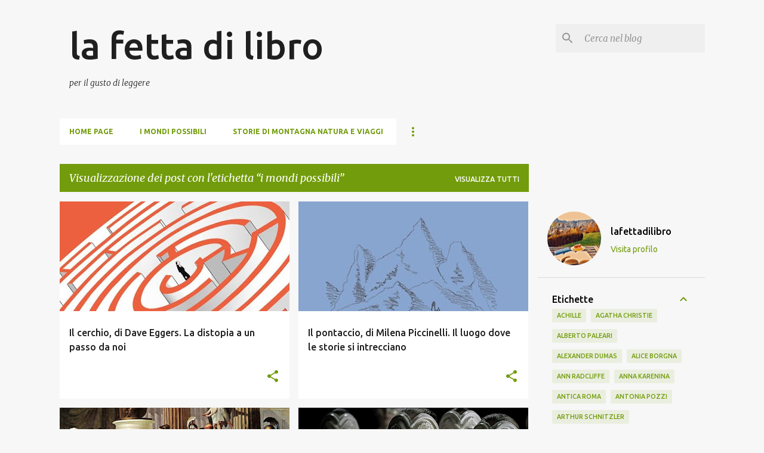

--- FILE ---
content_type: text/html; charset=UTF-8
request_url: https://www.lafettadilibro.net/search/label/i%20mondi%20possibili
body_size: 24403
content:
<!DOCTYPE html>
<html dir='ltr' lang='it'>
<head>
<meta content='width=device-width, initial-scale=1' name='viewport'/>
<title>                                 la fetta di libro  </title>
<meta content='text/html; charset=UTF-8' http-equiv='Content-Type'/>
<!-- Chrome, Firefox OS and Opera -->
<meta content='#f7f7f7' name='theme-color'/>
<!-- Windows Phone -->
<meta content='#f7f7f7' name='msapplication-navbutton-color'/>
<meta content='blogger' name='generator'/>
<link href='https://www.lafettadilibro.net/favicon.ico' rel='icon' type='image/x-icon'/>
<link href='https://www.lafettadilibro.net/search/label/i%20mondi%20possibili' rel='canonical'/>
<link rel="alternate" type="application/atom+xml" title="                                 la fetta di libro   - Atom" href="https://www.lafettadilibro.net/feeds/posts/default" />
<link rel="alternate" type="application/rss+xml" title="                                 la fetta di libro   - RSS" href="https://www.lafettadilibro.net/feeds/posts/default?alt=rss" />
<link rel="service.post" type="application/atom+xml" title="                                 la fetta di libro   - Atom" href="https://www.blogger.com/feeds/9016603528728494210/posts/default" />
<link rel="me" href="https://www.blogger.com/profile/10790057518530112526" />
<!--Can't find substitution for tag [blog.ieCssRetrofitLinks]-->
<meta content='per il gusto di leggere' name='description'/>
<meta content='https://www.lafettadilibro.net/search/label/i%20mondi%20possibili' property='og:url'/>
<meta content='                                 la fetta di libro  ' property='og:title'/>
<meta content='per il gusto di leggere' property='og:description'/>
<meta content='https://blogger.googleusercontent.com/img/b/R29vZ2xl/AVvXsEjEDcqVL4OFNGg5uKc9hyxB-pjJ0znVtGxrkySxqgz8sE2WSqz8X2JLI0fjqf0SLrTRShkjqbAPXpWZegOCcyh-uobyrYB8Vmuv2s0PUxOO9Pf1XdKEEWjzCEUZVqmnq6au9uqLE-AZOuL_7dRZjAScVNr1vJhe0kc9JVNSNx2drlzY7-H3KP1DpGJJ-nM/w1200-h630-p-k-no-nu/il%20cerchio.jpg' property='og:image'/>
<meta content='https://blogger.googleusercontent.com/img/b/R29vZ2xl/AVvXsEgd8EM2GVfp9pKUF9qfnvMGq15F-oX4gZLY11O_G7l435TKl_n2zQZ53Hq9jvP1Vr688EXRv8M34M1yC9daJzcD9o5JLtkpyxET33jeOvHvVGQNvoBeiW5PO4XrBLoD2GojmsCvsWb7spMuZPHkRVFulXOeQx5XbLEOPZZUUUx0vzwHI_9YSRoOiCPszsQ/w1200-h630-p-k-no-nu/pontacciocopertina.jpg' property='og:image'/>
<meta content='https://blogger.googleusercontent.com/img/a/AVvXsEhouZoQmCxsWqd0rcvsXZ87ET14SmTKvgn49ASfCazZP0N1hT6OoQVVt-KE7QBsRkNVg_0UPc5jA97kFcvaep1-1wquQEdBUYs0ih7jMpZdZh94eM-X_r090DvNaeg2MH3AwkyujE7x8myXsYldtfR2I7_CZnhHwP_0jxT08CEpM1hhewxg3rbtJNwt=w1200-h630-p-k-no-nu' property='og:image'/>
<meta content='https://blogger.googleusercontent.com/img/a/AVvXsEhzw2PwbU49kiaM80jG-xu8Q3KxlLxyWyEEbkVNJdsb79bQXWQm04JMKactu5D-LhDkoO6A5ilPv5f00ufDkpJjO9s9_cozFZFua7qffuL65MlKTb8F87MDgEUSGlfxWbzxgQNlQApoWPpUEtHhhgLcHCMjlirbs7QVxgD3OM-V7AyG87K_PyqoXafJ=w1200-h630-p-k-no-nu' property='og:image'/>
<style type='text/css'>@font-face{font-family:'Merriweather';font-style:italic;font-weight:300;font-stretch:100%;font-display:swap;src:url(//fonts.gstatic.com/s/merriweather/v33/u-4c0qyriQwlOrhSvowK_l5-eTxCVx0ZbwLvKH2Gk9hLmp0v5yA-xXPqCzLvF-adrHOg7iDTFw.woff2)format('woff2');unicode-range:U+0460-052F,U+1C80-1C8A,U+20B4,U+2DE0-2DFF,U+A640-A69F,U+FE2E-FE2F;}@font-face{font-family:'Merriweather';font-style:italic;font-weight:300;font-stretch:100%;font-display:swap;src:url(//fonts.gstatic.com/s/merriweather/v33/u-4c0qyriQwlOrhSvowK_l5-eTxCVx0ZbwLvKH2Gk9hLmp0v5yA-xXPqCzLvF--drHOg7iDTFw.woff2)format('woff2');unicode-range:U+0301,U+0400-045F,U+0490-0491,U+04B0-04B1,U+2116;}@font-face{font-family:'Merriweather';font-style:italic;font-weight:300;font-stretch:100%;font-display:swap;src:url(//fonts.gstatic.com/s/merriweather/v33/u-4c0qyriQwlOrhSvowK_l5-eTxCVx0ZbwLvKH2Gk9hLmp0v5yA-xXPqCzLvF-SdrHOg7iDTFw.woff2)format('woff2');unicode-range:U+0102-0103,U+0110-0111,U+0128-0129,U+0168-0169,U+01A0-01A1,U+01AF-01B0,U+0300-0301,U+0303-0304,U+0308-0309,U+0323,U+0329,U+1EA0-1EF9,U+20AB;}@font-face{font-family:'Merriweather';font-style:italic;font-weight:300;font-stretch:100%;font-display:swap;src:url(//fonts.gstatic.com/s/merriweather/v33/u-4c0qyriQwlOrhSvowK_l5-eTxCVx0ZbwLvKH2Gk9hLmp0v5yA-xXPqCzLvF-WdrHOg7iDTFw.woff2)format('woff2');unicode-range:U+0100-02BA,U+02BD-02C5,U+02C7-02CC,U+02CE-02D7,U+02DD-02FF,U+0304,U+0308,U+0329,U+1D00-1DBF,U+1E00-1E9F,U+1EF2-1EFF,U+2020,U+20A0-20AB,U+20AD-20C0,U+2113,U+2C60-2C7F,U+A720-A7FF;}@font-face{font-family:'Merriweather';font-style:italic;font-weight:300;font-stretch:100%;font-display:swap;src:url(//fonts.gstatic.com/s/merriweather/v33/u-4c0qyriQwlOrhSvowK_l5-eTxCVx0ZbwLvKH2Gk9hLmp0v5yA-xXPqCzLvF-udrHOg7iA.woff2)format('woff2');unicode-range:U+0000-00FF,U+0131,U+0152-0153,U+02BB-02BC,U+02C6,U+02DA,U+02DC,U+0304,U+0308,U+0329,U+2000-206F,U+20AC,U+2122,U+2191,U+2193,U+2212,U+2215,U+FEFF,U+FFFD;}@font-face{font-family:'Merriweather';font-style:italic;font-weight:400;font-stretch:100%;font-display:swap;src:url(//fonts.gstatic.com/s/merriweather/v33/u-4c0qyriQwlOrhSvowK_l5-eTxCVx0ZbwLvKH2Gk9hLmp0v5yA-xXPqCzLvF-adrHOg7iDTFw.woff2)format('woff2');unicode-range:U+0460-052F,U+1C80-1C8A,U+20B4,U+2DE0-2DFF,U+A640-A69F,U+FE2E-FE2F;}@font-face{font-family:'Merriweather';font-style:italic;font-weight:400;font-stretch:100%;font-display:swap;src:url(//fonts.gstatic.com/s/merriweather/v33/u-4c0qyriQwlOrhSvowK_l5-eTxCVx0ZbwLvKH2Gk9hLmp0v5yA-xXPqCzLvF--drHOg7iDTFw.woff2)format('woff2');unicode-range:U+0301,U+0400-045F,U+0490-0491,U+04B0-04B1,U+2116;}@font-face{font-family:'Merriweather';font-style:italic;font-weight:400;font-stretch:100%;font-display:swap;src:url(//fonts.gstatic.com/s/merriweather/v33/u-4c0qyriQwlOrhSvowK_l5-eTxCVx0ZbwLvKH2Gk9hLmp0v5yA-xXPqCzLvF-SdrHOg7iDTFw.woff2)format('woff2');unicode-range:U+0102-0103,U+0110-0111,U+0128-0129,U+0168-0169,U+01A0-01A1,U+01AF-01B0,U+0300-0301,U+0303-0304,U+0308-0309,U+0323,U+0329,U+1EA0-1EF9,U+20AB;}@font-face{font-family:'Merriweather';font-style:italic;font-weight:400;font-stretch:100%;font-display:swap;src:url(//fonts.gstatic.com/s/merriweather/v33/u-4c0qyriQwlOrhSvowK_l5-eTxCVx0ZbwLvKH2Gk9hLmp0v5yA-xXPqCzLvF-WdrHOg7iDTFw.woff2)format('woff2');unicode-range:U+0100-02BA,U+02BD-02C5,U+02C7-02CC,U+02CE-02D7,U+02DD-02FF,U+0304,U+0308,U+0329,U+1D00-1DBF,U+1E00-1E9F,U+1EF2-1EFF,U+2020,U+20A0-20AB,U+20AD-20C0,U+2113,U+2C60-2C7F,U+A720-A7FF;}@font-face{font-family:'Merriweather';font-style:italic;font-weight:400;font-stretch:100%;font-display:swap;src:url(//fonts.gstatic.com/s/merriweather/v33/u-4c0qyriQwlOrhSvowK_l5-eTxCVx0ZbwLvKH2Gk9hLmp0v5yA-xXPqCzLvF-udrHOg7iA.woff2)format('woff2');unicode-range:U+0000-00FF,U+0131,U+0152-0153,U+02BB-02BC,U+02C6,U+02DA,U+02DC,U+0304,U+0308,U+0329,U+2000-206F,U+20AC,U+2122,U+2191,U+2193,U+2212,U+2215,U+FEFF,U+FFFD;}@font-face{font-family:'Merriweather';font-style:normal;font-weight:400;font-stretch:100%;font-display:swap;src:url(//fonts.gstatic.com/s/merriweather/v33/u-4D0qyriQwlOrhSvowK_l5UcA6zuSYEqOzpPe3HOZJ5eX1WtLaQwmYiScCmDxhtNOKl8yDr3icaGV31CPDaYKfFQn0.woff2)format('woff2');unicode-range:U+0460-052F,U+1C80-1C8A,U+20B4,U+2DE0-2DFF,U+A640-A69F,U+FE2E-FE2F;}@font-face{font-family:'Merriweather';font-style:normal;font-weight:400;font-stretch:100%;font-display:swap;src:url(//fonts.gstatic.com/s/merriweather/v33/u-4D0qyriQwlOrhSvowK_l5UcA6zuSYEqOzpPe3HOZJ5eX1WtLaQwmYiScCmDxhtNOKl8yDr3icaEF31CPDaYKfFQn0.woff2)format('woff2');unicode-range:U+0301,U+0400-045F,U+0490-0491,U+04B0-04B1,U+2116;}@font-face{font-family:'Merriweather';font-style:normal;font-weight:400;font-stretch:100%;font-display:swap;src:url(//fonts.gstatic.com/s/merriweather/v33/u-4D0qyriQwlOrhSvowK_l5UcA6zuSYEqOzpPe3HOZJ5eX1WtLaQwmYiScCmDxhtNOKl8yDr3icaG131CPDaYKfFQn0.woff2)format('woff2');unicode-range:U+0102-0103,U+0110-0111,U+0128-0129,U+0168-0169,U+01A0-01A1,U+01AF-01B0,U+0300-0301,U+0303-0304,U+0308-0309,U+0323,U+0329,U+1EA0-1EF9,U+20AB;}@font-face{font-family:'Merriweather';font-style:normal;font-weight:400;font-stretch:100%;font-display:swap;src:url(//fonts.gstatic.com/s/merriweather/v33/u-4D0qyriQwlOrhSvowK_l5UcA6zuSYEqOzpPe3HOZJ5eX1WtLaQwmYiScCmDxhtNOKl8yDr3icaGl31CPDaYKfFQn0.woff2)format('woff2');unicode-range:U+0100-02BA,U+02BD-02C5,U+02C7-02CC,U+02CE-02D7,U+02DD-02FF,U+0304,U+0308,U+0329,U+1D00-1DBF,U+1E00-1E9F,U+1EF2-1EFF,U+2020,U+20A0-20AB,U+20AD-20C0,U+2113,U+2C60-2C7F,U+A720-A7FF;}@font-face{font-family:'Merriweather';font-style:normal;font-weight:400;font-stretch:100%;font-display:swap;src:url(//fonts.gstatic.com/s/merriweather/v33/u-4D0qyriQwlOrhSvowK_l5UcA6zuSYEqOzpPe3HOZJ5eX1WtLaQwmYiScCmDxhtNOKl8yDr3icaFF31CPDaYKfF.woff2)format('woff2');unicode-range:U+0000-00FF,U+0131,U+0152-0153,U+02BB-02BC,U+02C6,U+02DA,U+02DC,U+0304,U+0308,U+0329,U+2000-206F,U+20AC,U+2122,U+2191,U+2193,U+2212,U+2215,U+FEFF,U+FFFD;}@font-face{font-family:'Ubuntu';font-style:normal;font-weight:400;font-display:swap;src:url(//fonts.gstatic.com/s/ubuntu/v21/4iCs6KVjbNBYlgoKcg72nU6AF7xm.woff2)format('woff2');unicode-range:U+0460-052F,U+1C80-1C8A,U+20B4,U+2DE0-2DFF,U+A640-A69F,U+FE2E-FE2F;}@font-face{font-family:'Ubuntu';font-style:normal;font-weight:400;font-display:swap;src:url(//fonts.gstatic.com/s/ubuntu/v21/4iCs6KVjbNBYlgoKew72nU6AF7xm.woff2)format('woff2');unicode-range:U+0301,U+0400-045F,U+0490-0491,U+04B0-04B1,U+2116;}@font-face{font-family:'Ubuntu';font-style:normal;font-weight:400;font-display:swap;src:url(//fonts.gstatic.com/s/ubuntu/v21/4iCs6KVjbNBYlgoKcw72nU6AF7xm.woff2)format('woff2');unicode-range:U+1F00-1FFF;}@font-face{font-family:'Ubuntu';font-style:normal;font-weight:400;font-display:swap;src:url(//fonts.gstatic.com/s/ubuntu/v21/4iCs6KVjbNBYlgoKfA72nU6AF7xm.woff2)format('woff2');unicode-range:U+0370-0377,U+037A-037F,U+0384-038A,U+038C,U+038E-03A1,U+03A3-03FF;}@font-face{font-family:'Ubuntu';font-style:normal;font-weight:400;font-display:swap;src:url(//fonts.gstatic.com/s/ubuntu/v21/4iCs6KVjbNBYlgoKcQ72nU6AF7xm.woff2)format('woff2');unicode-range:U+0100-02BA,U+02BD-02C5,U+02C7-02CC,U+02CE-02D7,U+02DD-02FF,U+0304,U+0308,U+0329,U+1D00-1DBF,U+1E00-1E9F,U+1EF2-1EFF,U+2020,U+20A0-20AB,U+20AD-20C0,U+2113,U+2C60-2C7F,U+A720-A7FF;}@font-face{font-family:'Ubuntu';font-style:normal;font-weight:400;font-display:swap;src:url(//fonts.gstatic.com/s/ubuntu/v21/4iCs6KVjbNBYlgoKfw72nU6AFw.woff2)format('woff2');unicode-range:U+0000-00FF,U+0131,U+0152-0153,U+02BB-02BC,U+02C6,U+02DA,U+02DC,U+0304,U+0308,U+0329,U+2000-206F,U+20AC,U+2122,U+2191,U+2193,U+2212,U+2215,U+FEFF,U+FFFD;}@font-face{font-family:'Ubuntu';font-style:normal;font-weight:500;font-display:swap;src:url(//fonts.gstatic.com/s/ubuntu/v21/4iCv6KVjbNBYlgoCjC3jvWyNPYZvg7UI.woff2)format('woff2');unicode-range:U+0460-052F,U+1C80-1C8A,U+20B4,U+2DE0-2DFF,U+A640-A69F,U+FE2E-FE2F;}@font-face{font-family:'Ubuntu';font-style:normal;font-weight:500;font-display:swap;src:url(//fonts.gstatic.com/s/ubuntu/v21/4iCv6KVjbNBYlgoCjC3jtGyNPYZvg7UI.woff2)format('woff2');unicode-range:U+0301,U+0400-045F,U+0490-0491,U+04B0-04B1,U+2116;}@font-face{font-family:'Ubuntu';font-style:normal;font-weight:500;font-display:swap;src:url(//fonts.gstatic.com/s/ubuntu/v21/4iCv6KVjbNBYlgoCjC3jvGyNPYZvg7UI.woff2)format('woff2');unicode-range:U+1F00-1FFF;}@font-face{font-family:'Ubuntu';font-style:normal;font-weight:500;font-display:swap;src:url(//fonts.gstatic.com/s/ubuntu/v21/4iCv6KVjbNBYlgoCjC3js2yNPYZvg7UI.woff2)format('woff2');unicode-range:U+0370-0377,U+037A-037F,U+0384-038A,U+038C,U+038E-03A1,U+03A3-03FF;}@font-face{font-family:'Ubuntu';font-style:normal;font-weight:500;font-display:swap;src:url(//fonts.gstatic.com/s/ubuntu/v21/4iCv6KVjbNBYlgoCjC3jvmyNPYZvg7UI.woff2)format('woff2');unicode-range:U+0100-02BA,U+02BD-02C5,U+02C7-02CC,U+02CE-02D7,U+02DD-02FF,U+0304,U+0308,U+0329,U+1D00-1DBF,U+1E00-1E9F,U+1EF2-1EFF,U+2020,U+20A0-20AB,U+20AD-20C0,U+2113,U+2C60-2C7F,U+A720-A7FF;}@font-face{font-family:'Ubuntu';font-style:normal;font-weight:500;font-display:swap;src:url(//fonts.gstatic.com/s/ubuntu/v21/4iCv6KVjbNBYlgoCjC3jsGyNPYZvgw.woff2)format('woff2');unicode-range:U+0000-00FF,U+0131,U+0152-0153,U+02BB-02BC,U+02C6,U+02DA,U+02DC,U+0304,U+0308,U+0329,U+2000-206F,U+20AC,U+2122,U+2191,U+2193,U+2212,U+2215,U+FEFF,U+FFFD;}@font-face{font-family:'Ubuntu';font-style:normal;font-weight:700;font-display:swap;src:url(//fonts.gstatic.com/s/ubuntu/v21/4iCv6KVjbNBYlgoCxCvjvWyNPYZvg7UI.woff2)format('woff2');unicode-range:U+0460-052F,U+1C80-1C8A,U+20B4,U+2DE0-2DFF,U+A640-A69F,U+FE2E-FE2F;}@font-face{font-family:'Ubuntu';font-style:normal;font-weight:700;font-display:swap;src:url(//fonts.gstatic.com/s/ubuntu/v21/4iCv6KVjbNBYlgoCxCvjtGyNPYZvg7UI.woff2)format('woff2');unicode-range:U+0301,U+0400-045F,U+0490-0491,U+04B0-04B1,U+2116;}@font-face{font-family:'Ubuntu';font-style:normal;font-weight:700;font-display:swap;src:url(//fonts.gstatic.com/s/ubuntu/v21/4iCv6KVjbNBYlgoCxCvjvGyNPYZvg7UI.woff2)format('woff2');unicode-range:U+1F00-1FFF;}@font-face{font-family:'Ubuntu';font-style:normal;font-weight:700;font-display:swap;src:url(//fonts.gstatic.com/s/ubuntu/v21/4iCv6KVjbNBYlgoCxCvjs2yNPYZvg7UI.woff2)format('woff2');unicode-range:U+0370-0377,U+037A-037F,U+0384-038A,U+038C,U+038E-03A1,U+03A3-03FF;}@font-face{font-family:'Ubuntu';font-style:normal;font-weight:700;font-display:swap;src:url(//fonts.gstatic.com/s/ubuntu/v21/4iCv6KVjbNBYlgoCxCvjvmyNPYZvg7UI.woff2)format('woff2');unicode-range:U+0100-02BA,U+02BD-02C5,U+02C7-02CC,U+02CE-02D7,U+02DD-02FF,U+0304,U+0308,U+0329,U+1D00-1DBF,U+1E00-1E9F,U+1EF2-1EFF,U+2020,U+20A0-20AB,U+20AD-20C0,U+2113,U+2C60-2C7F,U+A720-A7FF;}@font-face{font-family:'Ubuntu';font-style:normal;font-weight:700;font-display:swap;src:url(//fonts.gstatic.com/s/ubuntu/v21/4iCv6KVjbNBYlgoCxCvjsGyNPYZvgw.woff2)format('woff2');unicode-range:U+0000-00FF,U+0131,U+0152-0153,U+02BB-02BC,U+02C6,U+02DA,U+02DC,U+0304,U+0308,U+0329,U+2000-206F,U+20AC,U+2122,U+2191,U+2193,U+2212,U+2215,U+FEFF,U+FFFD;}</style>
<style id='page-skin-1' type='text/css'><!--
/*! normalize.css v8.0.0 | MIT License | github.com/necolas/normalize.css */html{line-height:1.15;-webkit-text-size-adjust:100%}body{margin:0}h1{font-size:2em;margin:.67em 0}hr{box-sizing:content-box;height:0;overflow:visible}pre{font-family:monospace,monospace;font-size:1em}a{background-color:transparent}abbr[title]{border-bottom:none;text-decoration:underline;text-decoration:underline dotted}b,strong{font-weight:bolder}code,kbd,samp{font-family:monospace,monospace;font-size:1em}small{font-size:80%}sub,sup{font-size:75%;line-height:0;position:relative;vertical-align:baseline}sub{bottom:-0.25em}sup{top:-0.5em}img{border-style:none}button,input,optgroup,select,textarea{font-family:inherit;font-size:100%;line-height:1.15;margin:0}button,input{overflow:visible}button,select{text-transform:none}button,[type="button"],[type="reset"],[type="submit"]{-webkit-appearance:button}button::-moz-focus-inner,[type="button"]::-moz-focus-inner,[type="reset"]::-moz-focus-inner,[type="submit"]::-moz-focus-inner{border-style:none;padding:0}button:-moz-focusring,[type="button"]:-moz-focusring,[type="reset"]:-moz-focusring,[type="submit"]:-moz-focusring{outline:1px dotted ButtonText}fieldset{padding:.35em .75em .625em}legend{box-sizing:border-box;color:inherit;display:table;max-width:100%;padding:0;white-space:normal}progress{vertical-align:baseline}textarea{overflow:auto}[type="checkbox"],[type="radio"]{box-sizing:border-box;padding:0}[type="number"]::-webkit-inner-spin-button,[type="number"]::-webkit-outer-spin-button{height:auto}[type="search"]{-webkit-appearance:textfield;outline-offset:-2px}[type="search"]::-webkit-search-decoration{-webkit-appearance:none}::-webkit-file-upload-button{-webkit-appearance:button;font:inherit}details{display:block}summary{display:list-item}template{display:none}[hidden]{display:none}
/*!************************************************
* Blogger Template Style
* Name: Emporio
**************************************************/
body{
word-wrap:break-word;
overflow-wrap:break-word;
word-break:break-word
}
.hidden{
display:none
}
.invisible{
visibility:hidden
}
.container:after,.float-container:after{
clear:both;
content:"";
display:table
}
.clearboth{
clear:both
}
#comments .comment .comment-actions,.subscribe-popup .FollowByEmail .follow-by-email-submit{
background:transparent;
border:0;
box-shadow:none;
color:#729c0b;
cursor:pointer;
font-size:14px;
font-weight:700;
outline:none;
text-decoration:none;
text-transform:uppercase;
width:auto
}
.dim-overlay{
height:100vh;
left:0;
position:fixed;
top:0;
width:100%
}
#sharing-dim-overlay{
background-color:transparent
}
input::-ms-clear{
display:none
}
.blogger-logo,.svg-icon-24.blogger-logo{
fill:#ff9800;
opacity:1
}
.skip-navigation{
background-color:#fff;
box-sizing:border-box;
color:#000;
display:block;
height:0;
left:0;
line-height:50px;
overflow:hidden;
padding-top:0;
position:fixed;
text-align:center;
top:0;
-webkit-transition:box-shadow .3s,height .3s,padding-top .3s;
transition:box-shadow .3s,height .3s,padding-top .3s;
width:100%;
z-index:900
}
.skip-navigation:focus{
box-shadow:0 4px 5px 0 rgba(0,0,0,.14),0 1px 10px 0 rgba(0,0,0,.12),0 2px 4px -1px rgba(0,0,0,.2);
height:50px
}
#main{
outline:none
}
.main-heading{
clip:rect(1px,1px,1px,1px);
border:0;
height:1px;
overflow:hidden;
padding:0;
position:absolute;
width:1px
}
.Attribution{
margin-top:1em;
text-align:center
}
.Attribution .blogger img,.Attribution .blogger svg{
vertical-align:bottom
}
.Attribution .blogger img{
margin-right:.5em
}
.Attribution div{
line-height:24px;
margin-top:.5em
}
.Attribution .copyright,.Attribution .image-attribution{
font-size:.7em;
margin-top:1.5em
}
.bg-photo{
background-attachment:scroll!important
}
body .CSS_LIGHTBOX{
z-index:900
}
.extendable .show-less,.extendable .show-more{
border-color:#729c0b;
color:#729c0b;
margin-top:8px
}
.extendable .show-less.hidden,.extendable .show-more.hidden,.inline-ad{
display:none
}
.inline-ad{
max-width:100%;
overflow:hidden
}
.adsbygoogle{
display:block
}
#cookieChoiceInfo{
bottom:0;
top:auto
}
iframe.b-hbp-video{
border:0
}
.post-body iframe{
max-width:100%
}
.post-body a[imageanchor="1"]{
display:inline-block
}
.byline{
margin-right:1em
}
.byline:last-child{
margin-right:0
}
.link-copied-dialog{
max-width:520px;
outline:0
}
.link-copied-dialog .modal-dialog-buttons{
margin-top:8px
}
.link-copied-dialog .goog-buttonset-default{
background:transparent;
border:0
}
.link-copied-dialog .goog-buttonset-default:focus{
outline:0
}
.paging-control-container{
margin-bottom:16px
}
.paging-control-container .paging-control{
display:inline-block
}
.paging-control-container .comment-range-text:after,.paging-control-container .paging-control{
color:#729c0b
}
.paging-control-container .comment-range-text,.paging-control-container .paging-control{
margin-right:8px
}
.paging-control-container .comment-range-text:after,.paging-control-container .paging-control:after{
padding-left:8px;
content:"\b7";
cursor:default;
pointer-events:none
}
.paging-control-container .comment-range-text:last-child:after,.paging-control-container .paging-control:last-child:after{
content:none
}
.byline.reactions iframe{
height:20px
}
.b-notification{
background-color:#fff;
border-bottom:1px solid #000;
box-sizing:border-box;
color:#000;
padding:16px 32px;
text-align:center
}
.b-notification.visible{
-webkit-transition:margin-top .3s cubic-bezier(.4,0,.2,1);
transition:margin-top .3s cubic-bezier(.4,0,.2,1)
}
.b-notification.invisible{
position:absolute
}
.b-notification-close{
position:absolute;
right:8px;
top:8px
}
.no-posts-message{
line-height:40px;
text-align:center
}
@media screen and (max-width:745px){
body.item-view .post-body a[imageanchor="1"][style*="float: left;"],body.item-view .post-body a[imageanchor="1"][style*="float: right;"]{
clear:none!important;
float:none!important
}
body.item-view .post-body a[imageanchor="1"] img{
display:block;
height:auto;
margin:0 auto
}
body.item-view .post-body>.separator:first-child>a[imageanchor="1"]:first-child{
margin-top:20px
}
.post-body a[imageanchor]{
display:block
}
body.item-view .post-body a[imageanchor="1"]{
margin-left:0!important;
margin-right:0!important
}
body.item-view .post-body a[imageanchor="1"]+a[imageanchor="1"]{
margin-top:16px
}
}
.item-control{
display:none
}
#comments{
border-top:1px dashed rgba(0,0,0,.54);
margin-top:20px;
padding:20px
}
#comments .comment-thread ol{
padding-left:0;
margin:0;
padding-left:0
}
#comments .comment .comment-replybox-single,#comments .comment-thread .comment-replies{
margin-left:60px
}
#comments .comment-thread .thread-count{
display:none
}
#comments .comment{
list-style-type:none;
padding:0 0 30px;
position:relative
}
#comments .comment .comment{
padding-bottom:8px
}
.comment .avatar-image-container{
position:absolute
}
.comment .avatar-image-container img{
border-radius:50%
}
.avatar-image-container svg,.comment .avatar-image-container .avatar-icon{
fill:#729c0b;
border:1px solid #729c0b;
border-radius:50%;
box-sizing:border-box;
height:35px;
margin:0;
padding:7px;
width:35px
}
.comment .comment-block{
margin-left:60px;
margin-top:10px;
padding-bottom:0
}
#comments .comment-author-header-wrapper{
margin-left:40px
}
#comments .comment .thread-expanded .comment-block{
padding-bottom:20px
}
#comments .comment .comment-header .user,#comments .comment .comment-header .user a{
color:#212121;
font-style:normal;
font-weight:700
}
#comments .comment .comment-actions{
bottom:0;
margin-bottom:15px;
position:absolute
}
#comments .comment .comment-actions>*{
margin-right:8px
}
#comments .comment .comment-header .datetime{
margin-left:8px;
bottom:0;
display:inline-block;
font-size:13px;
font-style:italic
}
#comments .comment .comment-footer .comment-timestamp a,#comments .comment .comment-header .datetime,#comments .comment .comment-header .datetime a{
color:rgba(33,33,33,.54)
}
#comments .comment .comment-content,.comment .comment-body{
margin-top:12px;
word-break:break-word
}
.comment-body{
margin-bottom:12px
}
#comments.embed[data-num-comments="0"]{
border:0;
margin-top:0;
padding-top:0
}
#comment-editor-src,#comments.embed[data-num-comments="0"] #comment-post-message,#comments.embed[data-num-comments="0"] div.comment-form>p,#comments.embed[data-num-comments="0"] p.comment-footer{
display:none
}
.comments .comments-content .loadmore.loaded{
max-height:0;
opacity:0;
overflow:hidden
}
.extendable .remaining-items{
height:0;
overflow:hidden;
-webkit-transition:height .3s cubic-bezier(.4,0,.2,1);
transition:height .3s cubic-bezier(.4,0,.2,1)
}
.extendable .remaining-items.expanded{
height:auto
}
.svg-icon-24,.svg-icon-24-button{
cursor:pointer;
height:24px;
min-width:24px;
width:24px
}
.touch-icon{
margin:-12px;
padding:12px
}
.touch-icon:active,.touch-icon:focus{
background-color:hsla(0,0%,60%,.4);
border-radius:50%
}
svg:not(:root).touch-icon{
overflow:visible
}
html[dir=rtl] .rtl-reversible-icon{
-webkit-transform:scaleX(-1);
transform:scaleX(-1)
}
.svg-icon-24-button,.touch-icon-button{
background:transparent;
border:0;
margin:0;
outline:none;
padding:0
}
.touch-icon-button .touch-icon:active,.touch-icon-button .touch-icon:focus{
background-color:transparent
}
.touch-icon-button:active .touch-icon,.touch-icon-button:focus .touch-icon{
background-color:hsla(0,0%,60%,.4);
border-radius:50%
}
.Profile .default-avatar-wrapper .avatar-icon{
fill:#729c0b;
border:1px solid #729c0b;
border-radius:50%;
box-sizing:border-box;
margin:0
}
.Profile .individual .default-avatar-wrapper .avatar-icon{
padding:25px
}
.Profile .individual .avatar-icon,.Profile .individual .profile-img{
height:90px;
width:90px
}
.Profile .team .default-avatar-wrapper .avatar-icon{
padding:8px
}
.Profile .team .avatar-icon,.Profile .team .default-avatar-wrapper,.Profile .team .profile-img{
height:40px;
width:40px
}
.snippet-container{
margin:0;
overflow:hidden;
position:relative
}
.snippet-fade{
right:0;
bottom:0;
box-sizing:border-box;
position:absolute;
width:96px
}
.snippet-fade:after{
content:"\2026";
float:right
}
.centered-top-container.sticky{
left:0;
position:fixed;
right:0;
top:0;
-webkit-transition-duration:.2s;
transition-duration:.2s;
-webkit-transition-property:opacity,-webkit-transform;
transition-property:opacity,-webkit-transform;
transition-property:transform,opacity;
transition-property:transform,opacity,-webkit-transform;
-webkit-transition-timing-function:cubic-bezier(.4,0,.2,1);
transition-timing-function:cubic-bezier(.4,0,.2,1);
width:auto;
z-index:8
}
.centered-top-placeholder{
display:none
}
.collapsed-header .centered-top-placeholder{
display:block
}
.centered-top-container .Header .replaced h1,.centered-top-placeholder .Header .replaced h1{
display:none
}
.centered-top-container.sticky .Header .replaced h1{
display:block
}
.centered-top-container.sticky .Header .header-widget{
background:none
}
.centered-top-container.sticky .Header .header-image-wrapper{
display:none
}
.centered-top-container img,.centered-top-placeholder img{
max-width:100%
}
.collapsible{
-webkit-transition:height .3s cubic-bezier(.4,0,.2,1);
transition:height .3s cubic-bezier(.4,0,.2,1)
}
.collapsible,.collapsible>summary{
display:block;
overflow:hidden
}
.collapsible>:not(summary){
display:none
}
.collapsible[open]>:not(summary){
display:block
}
.collapsible:focus,.collapsible>summary:focus{
outline:none
}
.collapsible>summary{
cursor:pointer;
display:block;
padding:0
}
.collapsible:focus>summary,.collapsible>summary:focus{
background-color:transparent
}
.collapsible>summary::-webkit-details-marker{
display:none
}
.collapsible-title{
-webkit-box-align:center;
align-items:center;
display:-webkit-box;
display:flex
}
.collapsible-title .title{
-webkit-box-flex:1;
-webkit-box-ordinal-group:1;
flex:1 1 auto;
order:0;
overflow:hidden;
text-overflow:ellipsis;
white-space:nowrap
}
.collapsible-title .chevron-down,.collapsible[open] .collapsible-title .chevron-up{
display:block
}
.collapsible-title .chevron-up,.collapsible[open] .collapsible-title .chevron-down{
display:none
}
.flat-button{
border-radius:2px;
font-weight:700;
margin:-8px;
padding:8px;
text-transform:uppercase
}
.flat-button,.flat-icon-button{
cursor:pointer;
display:inline-block
}
.flat-icon-button{
background:transparent;
border:0;
box-sizing:content-box;
line-height:0;
margin:-12px;
outline:none;
padding:12px
}
.flat-icon-button,.flat-icon-button .splash-wrapper{
border-radius:50%
}
.flat-icon-button .splash.animate{
-webkit-animation-duration:.3s;
animation-duration:.3s
}
body#layout .bg-photo,body#layout .bg-photo-overlay{
display:none
}
body#layout .centered{
max-width:954px
}
body#layout .navigation{
display:none
}
body#layout .sidebar-container{
display:inline-block;
width:40%
}
body#layout .hamburger-menu,body#layout .search{
display:none
}
.overflowable-container{
max-height:44px;
overflow:hidden;
position:relative
}
.overflow-button{
cursor:pointer
}
#overflowable-dim-overlay{
background:transparent
}
.overflow-popup{
background-color:#ffffff;
box-shadow:0 2px 2px 0 rgba(0,0,0,.14),0 3px 1px -2px rgba(0,0,0,.2),0 1px 5px 0 rgba(0,0,0,.12);
left:0;
max-width:calc(100% - 32px);
position:absolute;
top:0;
visibility:hidden;
z-index:101
}
.overflow-popup ul{
list-style:none
}
.overflow-popup .tabs li,.overflow-popup li{
display:block;
height:auto
}
.overflow-popup .tabs li{
padding-left:0;
padding-right:0
}
.overflow-button.hidden,.overflow-popup .tabs li.hidden,.overflow-popup li.hidden,.widget.Sharing .sharing-button{
display:none
}
.widget.Sharing .sharing-buttons li{
padding:0
}
.widget.Sharing .sharing-buttons li span{
display:none
}
.post-share-buttons{
position:relative
}
.sharing-open.touch-icon-button:active .touch-icon,.sharing-open.touch-icon-button:focus .touch-icon{
background-color:transparent
}
.share-buttons{
background-color:#ffffff;
border-radius:2px;
box-shadow:0 2px 2px 0 rgba(0,0,0,.14),0 3px 1px -2px rgba(0,0,0,.2),0 1px 5px 0 rgba(0,0,0,.12);
color:#000000;
list-style:none;
margin:0;
min-width:200px;
padding:8px 0;
position:absolute;
top:-11px;
z-index:101
}
.share-buttons.hidden{
display:none
}
.sharing-button{
background:transparent;
border:0;
cursor:pointer;
margin:0;
outline:none;
padding:0
}
.share-buttons li{
height:48px;
margin:0
}
.share-buttons li:last-child{
margin-bottom:0
}
.share-buttons li .sharing-platform-button{
box-sizing:border-box;
cursor:pointer;
display:block;
height:100%;
margin-bottom:0;
padding:0 16px;
position:relative;
width:100%
}
.share-buttons li .sharing-platform-button:focus,.share-buttons li .sharing-platform-button:hover{
background-color:hsla(0,0%,50%,.1);
outline:none
}
.share-buttons li svg[class*=" sharing-"],.share-buttons li svg[class^=sharing-]{
position:absolute;
top:10px
}
.share-buttons li span.sharing-platform-button{
position:relative;
top:0
}
.share-buttons li .platform-sharing-text{
margin-left:56px;
display:block;
font-size:16px;
line-height:48px;
white-space:nowrap
}
.sidebar-container{
-webkit-overflow-scrolling:touch;
background-color:#f7f7f7;
max-width:280px;
overflow-y:auto;
-webkit-transition-duration:.3s;
transition-duration:.3s;
-webkit-transition-property:-webkit-transform;
transition-property:-webkit-transform;
transition-property:transform;
transition-property:transform,-webkit-transform;
-webkit-transition-timing-function:cubic-bezier(0,0,.2,1);
transition-timing-function:cubic-bezier(0,0,.2,1);
width:280px;
z-index:101
}
.sidebar-container .navigation{
line-height:0;
padding:16px
}
.sidebar-container .sidebar-back{
cursor:pointer
}
.sidebar-container .widget{
background:none;
margin:0 16px;
padding:16px 0
}
.sidebar-container .widget .title{
color:#000000;
margin:0
}
.sidebar-container .widget ul{
list-style:none;
margin:0;
padding:0
}
.sidebar-container .widget ul ul{
margin-left:1em
}
.sidebar-container .widget li{
font-size:16px;
line-height:normal
}
.sidebar-container .widget+.widget{
border-top:1px solid rgba(0, 0, 0, 0.12)
}
.BlogArchive li{
margin:16px 0
}
.BlogArchive li:last-child{
margin-bottom:0
}
.Label li a{
display:inline-block
}
.BlogArchive .post-count,.Label .label-count{
margin-left:.25em;
float:right
}
.BlogArchive .post-count:before,.Label .label-count:before{
content:"("
}
.BlogArchive .post-count:after,.Label .label-count:after{
content:")"
}
.widget.Translate .skiptranslate>div{
display:block!important
}
.widget.Profile .profile-link{
display:-webkit-box;
display:flex
}
.widget.Profile .team-member .default-avatar-wrapper,.widget.Profile .team-member .profile-img{
-webkit-box-flex:0;
margin-right:1em;
flex:0 0 auto
}
.widget.Profile .individual .profile-link{
-webkit-box-orient:vertical;
-webkit-box-direction:normal;
flex-direction:column
}
.widget.Profile .team .profile-link .profile-name{
-webkit-box-flex:1;
align-self:center;
display:block;
flex:1 1 auto
}
.dim-overlay{
background-color:rgba(0,0,0,.54)
}
body.sidebar-visible{
overflow-y:hidden
}
@media screen and (max-width:680px){
.sidebar-container{
bottom:0;
left:auto;
position:fixed;
right:0;
top:0
}
.sidebar-container.sidebar-invisible{
-webkit-transform:translateX(100%);
transform:translateX(100%);
-webkit-transition-timing-function:cubic-bezier(.4,0,.6,1);
transition-timing-function:cubic-bezier(.4,0,.6,1)
}
}
.dialog{
background:#ffffff;
box-shadow:0 2px 2px 0 rgba(0,0,0,.14),0 3px 1px -2px rgba(0,0,0,.2),0 1px 5px 0 rgba(0,0,0,.12);
box-sizing:border-box;
color:#000000;
padding:30px;
position:fixed;
text-align:center;
width:calc(100% - 24px);
z-index:101
}
.dialog input[type=email],.dialog input[type=text]{
background-color:transparent;
border:0;
border-bottom:1px solid rgba(0,0,0,.12);
color:#000000;
display:block;
font-family:Ubuntu, sans-serif;
font-size:16px;
line-height:24px;
margin:auto;
outline:none;
padding-bottom:7px;
text-align:center;
width:100%
}
.dialog input[type=email]::-webkit-input-placeholder,.dialog input[type=text]::-webkit-input-placeholder{
color:rgba(0,0,0,.5)
}
.dialog input[type=email]::-moz-placeholder,.dialog input[type=text]::-moz-placeholder{
color:rgba(0,0,0,.5)
}
.dialog input[type=email]:-ms-input-placeholder,.dialog input[type=text]:-ms-input-placeholder{
color:rgba(0,0,0,.5)
}
.dialog input[type=email]::-ms-input-placeholder,.dialog input[type=text]::-ms-input-placeholder{
color:rgba(0,0,0,.5)
}
.dialog input[type=email]::placeholder,.dialog input[type=text]::placeholder{
color:rgba(0,0,0,.5)
}
.dialog input[type=email]:focus,.dialog input[type=text]:focus{
border-bottom:2px solid #729c0b;
padding-bottom:6px
}
.dialog input.no-cursor{
color:transparent;
text-shadow:0 0 0 #000000
}
.dialog input.no-cursor:focus{
outline:none
}
.dialog input[type=submit]{
font-family:Ubuntu, sans-serif
}
.dialog .goog-buttonset-default{
color:#729c0b
}
.loading-spinner-large{
-webkit-animation:mspin-rotate 1568.63ms linear infinite;
animation:mspin-rotate 1568.63ms linear infinite;
height:48px;
overflow:hidden;
position:absolute;
width:48px;
z-index:200
}
.loading-spinner-large>div{
-webkit-animation:mspin-revrot 5332ms steps(4) infinite;
animation:mspin-revrot 5332ms steps(4) infinite
}
.loading-spinner-large>div>div{
-webkit-animation:mspin-singlecolor-large-film 1333ms steps(81) infinite;
animation:mspin-singlecolor-large-film 1333ms steps(81) infinite;
background-size:100%;
height:48px;
width:3888px
}
.mspin-black-large>div>div,.mspin-grey_54-large>div>div{
background-image:url(https://www.blogblog.com/indie/mspin_black_large.svg)
}
.mspin-white-large>div>div{
background-image:url(https://www.blogblog.com/indie/mspin_white_large.svg)
}
.mspin-grey_54-large{
opacity:.54
}
@-webkit-keyframes mspin-singlecolor-large-film{
0%{
-webkit-transform:translateX(0);
transform:translateX(0)
}
to{
-webkit-transform:translateX(-3888px);
transform:translateX(-3888px)
}
}
@keyframes mspin-singlecolor-large-film{
0%{
-webkit-transform:translateX(0);
transform:translateX(0)
}
to{
-webkit-transform:translateX(-3888px);
transform:translateX(-3888px)
}
}
@-webkit-keyframes mspin-rotate{
0%{
-webkit-transform:rotate(0deg);
transform:rotate(0deg)
}
to{
-webkit-transform:rotate(1turn);
transform:rotate(1turn)
}
}
@keyframes mspin-rotate{
0%{
-webkit-transform:rotate(0deg);
transform:rotate(0deg)
}
to{
-webkit-transform:rotate(1turn);
transform:rotate(1turn)
}
}
@-webkit-keyframes mspin-revrot{
0%{
-webkit-transform:rotate(0deg);
transform:rotate(0deg)
}
to{
-webkit-transform:rotate(-1turn);
transform:rotate(-1turn)
}
}
@keyframes mspin-revrot{
0%{
-webkit-transform:rotate(0deg);
transform:rotate(0deg)
}
to{
-webkit-transform:rotate(-1turn);
transform:rotate(-1turn)
}
}
.subscribe-popup{
max-width:364px
}
.subscribe-popup h3{
color:#212121;
font-size:1.8em;
margin-top:0
}
.subscribe-popup .FollowByEmail h3{
display:none
}
.subscribe-popup .FollowByEmail .follow-by-email-submit{
color:#729c0b;
display:inline-block;
margin:24px auto 0;
white-space:normal;
width:auto
}
.subscribe-popup .FollowByEmail .follow-by-email-submit:disabled{
cursor:default;
opacity:.3
}
@media (max-width:800px){
.blog-name div.widget.Subscribe{
margin-bottom:16px
}
body.item-view .blog-name div.widget.Subscribe{
margin:8px auto 16px;
width:100%
}
}
.sidebar-container .svg-icon-24{
fill:#729c0b
}
.centered-top .svg-icon-24{
fill:#729c0b
}
.centered-bottom .svg-icon-24.touch-icon,.centered-bottom a .svg-icon-24,.centered-bottom button .svg-icon-24{
fill:#729c0b
}
.post-wrapper .svg-icon-24.touch-icon,.post-wrapper a .svg-icon-24,.post-wrapper button .svg-icon-24{
fill:#729c0b
}
.centered-bottom .share-buttons .svg-icon-24,.share-buttons .svg-icon-24{
fill:#729c0b
}
.svg-icon-24.hamburger-menu{
fill:#729c0b
}
body#layout .page_body{
padding:0;
position:relative;
top:0
}
body#layout .page{
display:inline-block;
left:inherit;
position:relative;
vertical-align:top;
width:540px
}
body{
background:#f7f7f7 none repeat scroll top left;
background-color:#f7f7f7;
background-size:cover;
font:400 16px Ubuntu, sans-serif;
margin:0;
min-height:100vh
}
body,h3,h3.title{
color:#000000
}
.post-wrapper .post-title,.post-wrapper .post-title a,.post-wrapper .post-title a:hover,.post-wrapper .post-title a:visited{
color:#212121
}
a{
color:#729c0b;
text-decoration:none
}
a:visited{
color:#729c0b
}
a:hover{
color:#729c0b
}
blockquote{
color:#424242;
font:400 16px Ubuntu, sans-serif;
font-size:x-large;
font-style:italic;
font-weight:300;
text-align:center
}
.dim-overlay{
z-index:100
}
.page{
-webkit-box-orient:vertical;
-webkit-box-direction:normal;
box-sizing:border-box;
display:-webkit-box;
display:flex;
flex-direction:column;
min-height:100vh;
padding-bottom:1em
}
.page>*{
-webkit-box-flex:0;
flex:0 0 auto
}
.page>#footer{
margin-top:auto
}
.bg-photo-container{
overflow:hidden
}
.bg-photo-container,.bg-photo-container .bg-photo{
height:464px;
width:100%
}
.bg-photo-container .bg-photo{
background-position:50%;
background-size:cover;
z-index:-1
}
.centered{
margin:0 auto;
position:relative;
width:1482px
}
.centered .main,.centered .main-container{
float:left
}
.centered .main{
padding-bottom:1em
}
.centered .centered-bottom:after{
clear:both;
content:"";
display:table
}
@media (min-width:1626px){
.page_body.has-vertical-ads .centered{
width:1625px
}
}
@media (min-width:1225px) and (max-width:1482px){
.centered{
width:1081px
}
}
@media (min-width:1225px) and (max-width:1625px){
.page_body.has-vertical-ads .centered{
width:1224px
}
}
@media (max-width:1224px){
.centered{
width:680px
}
}
@media (max-width:680px){
.centered{
max-width:600px;
width:100%
}
}
.feed-view .post-wrapper.hero,.main,.main-container,.post-filter-message,.top-nav .section{
width:1187px
}
@media (min-width:1225px) and (max-width:1482px){
.feed-view .post-wrapper.hero,.main,.main-container,.post-filter-message,.top-nav .section{
width:786px
}
}
@media (min-width:1225px) and (max-width:1625px){
.feed-view .page_body.has-vertical-ads .post-wrapper.hero,.page_body.has-vertical-ads .feed-view .post-wrapper.hero,.page_body.has-vertical-ads .main,.page_body.has-vertical-ads .main-container,.page_body.has-vertical-ads .post-filter-message,.page_body.has-vertical-ads .top-nav .section{
width:786px
}
}
@media (max-width:1224px){
.feed-view .post-wrapper.hero,.main,.main-container,.post-filter-message,.top-nav .section{
width:auto
}
}
.widget .title{
font-size:18px;
line-height:28px;
margin:18px 0
}
.extendable .show-less,.extendable .show-more{
color:#729c0b;
cursor:pointer;
font:500 12px Ubuntu, sans-serif;
margin:0 -16px;
padding:16px;
text-transform:uppercase
}
.widget.Profile{
font:400 16px Ubuntu, sans-serif
}
.sidebar-container .widget.Profile{
padding:16px
}
.widget.Profile h2{
display:none
}
.widget.Profile .title{
margin:16px 32px
}
.widget.Profile .profile-img{
border-radius:50%
}
.widget.Profile .individual{
display:-webkit-box;
display:flex
}
.widget.Profile .individual .profile-info{
margin-left:16px;
align-self:center
}
.widget.Profile .profile-datablock{
margin-bottom:.75em;
margin-top:0
}
.widget.Profile .profile-link{
background-image:none!important;
font-family:inherit;
max-width:100%;
overflow:hidden
}
.widget.Profile .individual .profile-link{
display:block;
margin:0 -10px;
padding:0 10px
}
.widget.Profile .individual .profile-data a.profile-link.g-profile,.widget.Profile .team a.profile-link.g-profile .profile-name{
color:#000000;
font:500 16px Ubuntu, sans-serif;
margin-bottom:.75em
}
.widget.Profile .individual .profile-data a.profile-link.g-profile{
line-height:1.25
}
.widget.Profile .individual>a:first-child{
flex-shrink:0
}
.widget.Profile dd{
margin:0
}
.widget.Profile ul{
list-style:none;
padding:0
}
.widget.Profile ul li{
margin:10px 0 30px
}
.widget.Profile .team .extendable,.widget.Profile .team .extendable .first-items,.widget.Profile .team .extendable .remaining-items{
margin:0;
max-width:100%;
padding:0
}
.widget.Profile .team-member .profile-name-container{
-webkit-box-flex:0;
flex:0 1 auto
}
.widget.Profile .team .extendable .show-less,.widget.Profile .team .extendable .show-more{
left:56px;
position:relative
}
#comments a,.post-wrapper a{
color:#729c0b
}
div.widget.Blog .blog-posts .post-outer{
border:0
}
div.widget.Blog .post-outer{
padding-bottom:0
}
.post .thumb{
float:left;
height:20%;
width:20%
}
.no-posts-message,.status-msg-body{
margin:10px 0
}
.blog-pager{
text-align:center
}
.post-title{
margin:0
}
.post-title,.post-title a{
font:500 24px Ubuntu, sans-serif
}
.post-body{
display:block;
font:400 16px Merriweather, Georgia, serif;
line-height:32px;
margin:0
}
.post-body,.post-snippet{
color:#000000
}
.post-snippet{
font:400 14px Merriweather, Georgia, serif;
line-height:24px;
margin:8px 0;
max-height:72px
}
.post-snippet .snippet-fade{
background:-webkit-linear-gradient(left,#ffffff 0,#ffffff 20%,rgba(255, 255, 255, 0) 100%);
background:linear-gradient(to left,#ffffff 0,#ffffff 20%,rgba(255, 255, 255, 0) 100%);
bottom:0;
color:#000000;
position:absolute
}
.post-body img{
height:inherit;
max-width:100%
}
.byline,.byline.post-author a,.byline.post-timestamp a{
color:#757575;
font:italic 400 12px Merriweather, Georgia, serif
}
.byline.post-author{
text-transform:lowercase
}
.byline.post-author a{
text-transform:none
}
.item-byline .byline,.post-header .byline{
margin-right:0
}
.post-share-buttons .share-buttons{
background:#ffffff;
color:#000000;
font:400 14px Ubuntu, sans-serif
}
.tr-caption{
color:#424242;
font:400 16px Ubuntu, sans-serif;
font-size:1.1em;
font-style:italic
}
.post-filter-message{
background-color:#729c0b;
box-sizing:border-box;
color:#ffffff;
display:-webkit-box;
display:flex;
font:italic 400 18px Merriweather, Georgia, serif;
margin-bottom:16px;
margin-top:32px;
padding:12px 16px
}
.post-filter-message>div:first-child{
-webkit-box-flex:1;
flex:1 0 auto
}
.post-filter-message a{
padding-left:30px;
color:#729c0b;
color:#ffffff;
cursor:pointer;
font:500 12px Ubuntu, sans-serif;
text-transform:uppercase;
white-space:nowrap
}
.post-filter-message .search-label,.post-filter-message .search-query{
font-style:italic;
quotes:"\201c" "\201d" "\2018" "\2019"
}
.post-filter-message .search-label:before,.post-filter-message .search-query:before{
content:open-quote
}
.post-filter-message .search-label:after,.post-filter-message .search-query:after{
content:close-quote
}
#blog-pager{
margin-bottom:1em;
margin-top:2em
}
#blog-pager a{
color:#729c0b;
cursor:pointer;
font:500 12px Ubuntu, sans-serif;
text-transform:uppercase
}
.Label{
overflow-x:hidden
}
.Label ul{
list-style:none;
padding:0
}
.Label li{
display:inline-block;
max-width:100%;
overflow:hidden;
text-overflow:ellipsis;
white-space:nowrap
}
.Label .first-ten{
margin-top:16px
}
.Label .show-all{
border-color:#729c0b;
color:#729c0b;
cursor:pointer;
font-style:normal;
margin-top:8px;
text-transform:uppercase
}
.Label .show-all,.Label .show-all.hidden{
display:inline-block
}
.Label li a,.Label span.label-size,.byline.post-labels a{
background-color:rgba(114,156,11,.1);
border-radius:2px;
color:#729c0b;
cursor:pointer;
display:inline-block;
font:500 10.5px Ubuntu, sans-serif;
line-height:1.5;
margin:4px 4px 4px 0;
padding:4px 8px;
text-transform:uppercase;
vertical-align:middle
}
body.item-view .byline.post-labels a{
background-color:rgba(114,156,11,.1);
color:#729c0b
}
.FeaturedPost .item-thumbnail img{
max-width:100%
}
.sidebar-container .FeaturedPost .post-title a{
color:#729c0b;
font:500 14px Ubuntu, sans-serif
}
body.item-view .PopularPosts{
display:inline-block;
overflow-y:auto;
vertical-align:top;
width:280px
}
.PopularPosts h3.title{
font:500 16px Ubuntu, sans-serif
}
.PopularPosts .post-title{
margin:0 0 16px
}
.PopularPosts .post-title a{
color:#729c0b;
font:500 14px Ubuntu, sans-serif;
line-height:24px
}
.PopularPosts .item-thumbnail{
clear:both;
height:152px;
overflow-y:hidden;
width:100%
}
.PopularPosts .item-thumbnail img{
padding:0;
width:100%
}
.PopularPosts .popular-posts-snippet{
color:#535353;
font:italic 400 14px Merriweather, Georgia, serif;
line-height:24px;
max-height:calc(24px * 4);
overflow:hidden
}
.PopularPosts .popular-posts-snippet .snippet-fade{
color:#535353
}
.PopularPosts .post{
margin:30px 0;
position:relative
}
.PopularPosts .post+.post{
padding-top:1em
}
.popular-posts-snippet .snippet-fade{
right:0;
background:-webkit-linear-gradient(left,#f7f7f7 0,#f7f7f7 20%,rgba(247, 247, 247, 0) 100%);
background:linear-gradient(to left,#f7f7f7 0,#f7f7f7 20%,rgba(247, 247, 247, 0) 100%);
height:24px;
line-height:24px;
position:absolute;
top:calc(24px * 3);
width:96px
}
.Attribution{
color:#000000
}
.Attribution a,.Attribution a:hover,.Attribution a:visited{
color:#729c0b
}
.Attribution svg{
fill:#757575
}
.inline-ad{
margin-bottom:16px
}
.item-view .inline-ad{
display:block
}
.vertical-ad-container{
margin-left:15px;
float:left;
min-height:1px;
width:128px
}
.item-view .vertical-ad-container{
margin-top:30px
}
.inline-ad-placeholder,.vertical-ad-placeholder{
background:#ffffff;
border:1px solid #000;
opacity:.9;
text-align:center;
vertical-align:middle
}
.inline-ad-placeholder span,.vertical-ad-placeholder span{
color:#212121;
display:block;
font-weight:700;
margin-top:290px;
text-transform:uppercase
}
.vertical-ad-placeholder{
height:600px
}
.vertical-ad-placeholder span{
margin-top:290px;
padding:0 40px
}
.inline-ad-placeholder{
height:90px
}
.inline-ad-placeholder span{
margin-top:35px
}
.centered-top-container.sticky,.sticky .centered-top{
background-color:#efefef
}
.centered-top{
-webkit-box-align:start;
align-items:flex-start;
display:-webkit-box;
display:flex;
flex-wrap:wrap;
margin:0 auto;
max-width:1482px;
padding-top:40px
}
.page_body.has-vertical-ads .centered-top{
max-width:1625px
}
.centered-top .blog-name,.centered-top .hamburger-section,.centered-top .search{
margin-left:16px
}
.centered-top .return_link{
-webkit-box-flex:0;
-webkit-box-ordinal-group:1;
flex:0 0 auto;
height:24px;
order:0;
width:24px
}
.centered-top .blog-name{
-webkit-box-flex:1;
-webkit-box-ordinal-group:2;
flex:1 1 0;
order:1
}
.centered-top .search{
-webkit-box-flex:0;
-webkit-box-ordinal-group:3;
flex:0 0 auto;
order:2
}
.centered-top .hamburger-section{
-webkit-box-flex:0;
-webkit-box-ordinal-group:4;
display:none;
flex:0 0 auto;
order:3
}
.centered-top .subscribe-section-container{
-webkit-box-flex:1;
-webkit-box-ordinal-group:5;
flex:1 0 100%;
order:4
}
.centered-top .top-nav{
-webkit-box-flex:1;
-webkit-box-ordinal-group:6;
flex:1 0 100%;
margin-top:32px;
order:5
}
.sticky .centered-top{
-webkit-box-align:center;
align-items:center;
box-sizing:border-box;
flex-wrap:nowrap;
padding:0 16px
}
.sticky .centered-top .blog-name{
-webkit-box-flex:0;
flex:0 1 auto;
max-width:none;
min-width:0
}
.sticky .centered-top .subscribe-section-container{
border-left:1px solid rgba(0, 0, 0, 0.3);
-webkit-box-flex:1;
-webkit-box-ordinal-group:3;
flex:1 0 auto;
margin:0 16px;
order:2
}
.sticky .centered-top .search{
-webkit-box-flex:1;
-webkit-box-ordinal-group:4;
flex:1 0 auto;
order:3
}
.sticky .centered-top .hamburger-section{
-webkit-box-ordinal-group:5;
order:4
}
.sticky .centered-top .top-nav{
display:none
}
.search{
position:relative;
width:250px
}
.search,.search .search-expand,.search .section{
height:48px
}
.search .search-expand{
margin-left:auto;
background:transparent;
border:0;
display:none;
margin:0;
outline:none;
padding:0
}
.search .search-expand-text{
display:none
}
.search .search-expand .svg-icon-24,.search .search-submit-container .svg-icon-24{
fill:rgba(0, 0, 0, 0.38);
-webkit-transition:fill .3s cubic-bezier(.4,0,.2,1);
transition:fill .3s cubic-bezier(.4,0,.2,1)
}
.search h3{
display:none
}
.search .section{
right:0;
box-sizing:border-box;
line-height:24px;
overflow-x:hidden;
position:absolute;
top:0;
-webkit-transition-duration:.3s;
transition-duration:.3s;
-webkit-transition-property:background-color,width;
transition-property:background-color,width;
-webkit-transition-timing-function:cubic-bezier(.4,0,.2,1);
transition-timing-function:cubic-bezier(.4,0,.2,1);
width:250px;
z-index:8
}
.search .section,.search.focused .section{
background-color:rgba(0, 0, 0, 0.03)
}
.search form{
display:-webkit-box;
display:flex
}
.search form .search-submit-container{
-webkit-box-align:center;
-webkit-box-flex:0;
-webkit-box-ordinal-group:1;
align-items:center;
display:-webkit-box;
display:flex;
flex:0 0 auto;
height:48px;
order:0
}
.search form .search-input{
-webkit-box-flex:1;
-webkit-box-ordinal-group:2;
flex:1 1 auto;
order:1
}
.search form .search-input input{
box-sizing:border-box;
height:48px;
width:100%
}
.search .search-submit-container input[type=submit]{
display:none
}
.search .search-submit-container .search-icon{
margin:0;
padding:12px 8px
}
.search .search-input input{
background:none;
border:0;
color:#1f1f1f;
font:400 16px Merriweather, Georgia, serif;
outline:none;
padding:0 8px
}
.search .search-input input::-webkit-input-placeholder{
color:rgba(0, 0, 0, 0.38);
font:italic 400 15px Merriweather, Georgia, serif;
line-height:48px
}
.search .search-input input::-moz-placeholder{
color:rgba(0, 0, 0, 0.38);
font:italic 400 15px Merriweather, Georgia, serif;
line-height:48px
}
.search .search-input input:-ms-input-placeholder{
color:rgba(0, 0, 0, 0.38);
font:italic 400 15px Merriweather, Georgia, serif;
line-height:48px
}
.search .search-input input::-ms-input-placeholder{
color:rgba(0, 0, 0, 0.38);
font:italic 400 15px Merriweather, Georgia, serif;
line-height:48px
}
.search .search-input input::placeholder{
color:rgba(0, 0, 0, 0.38);
font:italic 400 15px Merriweather, Georgia, serif;
line-height:48px
}
.search .dim-overlay{
background-color:transparent
}
.centered-top .Header h1{
box-sizing:border-box;
color:#1f1f1f;
font:500 62px Ubuntu, sans-serif;
margin:0;
padding:0
}
.centered-top .Header h1 a,.centered-top .Header h1 a:hover,.centered-top .Header h1 a:visited{
color:inherit;
font-size:inherit
}
.centered-top .Header p{
color:#1f1f1f;
font:italic 300 14px Merriweather, Georgia, serif;
line-height:1.7;
margin:16px 0;
padding:0
}
.sticky .centered-top .Header h1{
color:#1f1f1f;
font-size:32px;
margin:16px 0;
overflow:hidden;
padding:0;
text-overflow:ellipsis;
white-space:nowrap
}
.sticky .centered-top .Header p{
display:none
}
.subscribe-section-container{
border-left:0;
margin:0
}
.subscribe-section-container .subscribe-button{
background:transparent;
border:0;
color:#729c0b;
cursor:pointer;
display:inline-block;
font:700 12px Ubuntu, sans-serif;
margin:0 auto;
outline:none;
padding:16px;
text-transform:uppercase;
white-space:nowrap
}
.top-nav .PageList h3{
margin-left:16px
}
.top-nav .PageList ul{
list-style:none;
margin:0;
padding:0
}
.top-nav .PageList ul li{
color:#729c0b;
cursor:pointer;
font:500 12px Ubuntu, sans-serif;
font:700 12px Ubuntu, sans-serif;
text-transform:uppercase
}
.top-nav .PageList ul li a{
background-color:#ffffff;
color:#729c0b;
display:block;
height:44px;
line-height:44px;
overflow:hidden;
padding:0 22px;
text-overflow:ellipsis;
vertical-align:middle
}
.top-nav .PageList ul li.selected a{
color:#729c0b
}
.top-nav .PageList ul li:first-child a{
padding-left:16px
}
.top-nav .PageList ul li:last-child a{
padding-right:16px
}
.top-nav .PageList .dim-overlay{
opacity:0
}
.top-nav .overflowable-contents li{
float:left;
max-width:100%
}
.top-nav .overflow-button{
-webkit-box-align:center;
-webkit-box-flex:0;
align-items:center;
display:-webkit-box;
display:flex;
flex:0 0 auto;
height:44px;
padding:0 16px;
position:relative;
-webkit-transition:opacity .3s cubic-bezier(.4,0,.2,1);
transition:opacity .3s cubic-bezier(.4,0,.2,1);
width:24px
}
.top-nav .overflow-button.hidden{
display:none
}
.top-nav .overflow-button svg{
margin-top:0
}
@media (max-width:1224px){
.search{
width:24px
}
.search .search-expand{
display:block;
position:relative;
z-index:8
}
.search .search-expand .search-expand-icon{
fill:transparent
}
.search .section{
background-color:rgba(0, 0, 0, 0);
width:32px;
z-index:7
}
.search.focused .section{
width:250px;
z-index:8
}
.search .search-submit-container .svg-icon-24{
fill:#729c0b
}
.search.focused .search-submit-container .svg-icon-24{
fill:rgba(0, 0, 0, 0.38)
}
.blog-name,.return_link,.subscribe-section-container{
opacity:1;
-webkit-transition:opacity .3s cubic-bezier(.4,0,.2,1);
transition:opacity .3s cubic-bezier(.4,0,.2,1)
}
.centered-top.search-focused .blog-name,.centered-top.search-focused .return_link,.centered-top.search-focused .subscribe-section-container{
opacity:0
}
body.search-view .centered-top.search-focused .blog-name .section,body.search-view .centered-top.search-focused .subscribe-section-container{
display:none
}
}
@media (max-width:745px){
.top-nav .section.no-items#page_list_top{
display:none
}
.centered-top{
padding-top:16px
}
.centered-top .header_container{
margin:0 auto;
max-width:600px
}
.centered-top .hamburger-section{
-webkit-box-align:center;
margin-right:24px;
align-items:center;
display:-webkit-box;
display:flex;
height:48px
}
.widget.Header h1{
font:500 36px Ubuntu, sans-serif;
padding:0
}
.top-nav .PageList{
max-width:100%;
overflow-x:auto
}
.centered-top-container.sticky .centered-top{
flex-wrap:wrap
}
.centered-top-container.sticky .blog-name{
-webkit-box-flex:1;
flex:1 1 0
}
.centered-top-container.sticky .search{
-webkit-box-flex:0;
flex:0 0 auto
}
.centered-top-container.sticky .hamburger-section,.centered-top-container.sticky .search{
margin-bottom:8px;
margin-top:8px
}
.centered-top-container.sticky .subscribe-section-container{
-webkit-box-flex:1;
-webkit-box-ordinal-group:6;
border:0;
flex:1 0 100%;
margin:-16px 0 0;
order:5
}
body.item-view .centered-top-container.sticky .subscribe-section-container{
margin-left:24px
}
.centered-top-container.sticky .subscribe-button{
margin-bottom:0;
padding:8px 16px 16px
}
.centered-top-container.sticky .widget.Header h1{
font-size:16px;
margin:0
}
}
body.sidebar-visible .page{
overflow-y:scroll
}
.sidebar-container{
margin-left:15px;
float:left
}
.sidebar-container a{
color:#729c0b;
font:400 14px Merriweather, Georgia, serif
}
.sidebar-container .sidebar-back{
float:right
}
.sidebar-container .navigation{
display:none
}
.sidebar-container .widget{
margin:auto 0;
padding:24px
}
.sidebar-container .widget .title{
font:500 16px Ubuntu, sans-serif
}
@media (min-width:681px) and (max-width:1224px){
.error-view .sidebar-container{
display:none
}
}
@media (max-width:680px){
.sidebar-container{
margin-left:0;
max-width:none;
width:100%
}
.sidebar-container .navigation{
display:block;
padding:24px
}
.sidebar-container .navigation+.sidebar.section{
clear:both
}
.sidebar-container .widget{
padding-left:32px
}
.sidebar-container .widget.Profile{
padding-left:24px
}
}
.post-wrapper{
background-color:#ffffff;
position:relative
}
.feed-view .blog-posts{
margin-right:-15px;
width:calc(100% + 15px)
}
.feed-view .post-wrapper{
border-radius:0px;
float:left;
overflow:hidden;
-webkit-transition:box-shadow .3s cubic-bezier(.4,0,.2,1);
transition:box-shadow .3s cubic-bezier(.4,0,.2,1);
width:385px
}
.feed-view .post-wrapper:hover{
box-shadow:0 4px 5px 0 rgba(0,0,0,.14),0 1px 10px 0 rgba(0,0,0,.12),0 2px 4px -1px rgba(0,0,0,.2)
}
.feed-view .post-wrapper.hero{
background-position:50%;
background-size:cover;
position:relative
}
.feed-view .post-wrapper .post,.feed-view .post-wrapper .post .snippet-thumbnail{
background-color:#ffffff;
padding:24px 16px
}
.feed-view .post-wrapper .snippet-thumbnail{
-webkit-transition:opacity .3s cubic-bezier(.4,0,.2,1);
transition:opacity .3s cubic-bezier(.4,0,.2,1)
}
.feed-view .post-wrapper.has-labels.image .snippet-thumbnail-container{
background-color:rgba(0, 0, 0, 1)
}
.feed-view .post-wrapper.has-labels:hover .snippet-thumbnail{
opacity:.7
}
.feed-view .inline-ad,.feed-view .post-wrapper{
margin-right:15px;
margin-left:0;
margin-bottom:15px;
margin-top:0
}
.feed-view .post-wrapper.hero .post-title a{
font-size:20px;
line-height:24px
}
.feed-view .post-wrapper.not-hero .post-title a{
font-size:16px;
line-height:24px
}
.feed-view .post-wrapper .post-title a{
display:block;
margin:-296px -16px;
padding:296px 16px;
position:relative;
text-overflow:ellipsis;
z-index:2
}
.feed-view .post-wrapper .byline,.feed-view .post-wrapper .comment-link{
position:relative;
z-index:3
}
.feed-view .not-hero.post-wrapper.no-image .post-title-container{
position:relative;
top:-90px
}
.feed-view .post-wrapper .post-header{
padding:5px 0
}
.feed-view .byline{
line-height:12px
}
.feed-view .hero .byline{
line-height:15.6px
}
.feed-view .hero .byline,.feed-view .hero .byline.post-author a,.feed-view .hero .byline.post-timestamp a{
font-size:14px
}
.feed-view .post-comment-link{
float:left
}
.feed-view .post-share-buttons{
float:right
}
.feed-view .header-buttons-byline{
height:24px;
margin-top:16px
}
.feed-view .header-buttons-byline .byline{
height:24px
}
.feed-view .post-header-right-buttons .post-comment-link,.feed-view .post-header-right-buttons .post-jump-link{
display:block;
float:left;
margin-left:16px
}
.feed-view .post .num_comments{
display:inline-block;
font:500 24px Ubuntu, sans-serif;
font-size:12px;
margin:-14px 6px 0;
vertical-align:middle
}
.feed-view .post-wrapper .post-jump-link{
float:right
}
.feed-view .post-wrapper .post-footer{
margin-top:15px
}
.feed-view .post-wrapper .snippet-thumbnail,.feed-view .post-wrapper .snippet-thumbnail-container{
height:184px;
overflow-y:hidden
}
.feed-view .post-wrapper .snippet-thumbnail{
background-position:50%;
background-size:cover;
display:block;
width:100%
}
.feed-view .post-wrapper.hero .snippet-thumbnail,.feed-view .post-wrapper.hero .snippet-thumbnail-container{
height:272px;
overflow-y:hidden
}
@media (min-width:681px){
.feed-view .post-title a .snippet-container{
height:48px;
max-height:48px
}
.feed-view .post-title a .snippet-fade{
background:-webkit-linear-gradient(left,#ffffff 0,#ffffff 20%,rgba(255, 255, 255, 0) 100%);
background:linear-gradient(to left,#ffffff 0,#ffffff 20%,rgba(255, 255, 255, 0) 100%);
color:transparent;
height:24px;
width:96px
}
.feed-view .hero .post-title-container .post-title a .snippet-container{
height:24px;
max-height:24px
}
.feed-view .hero .post-title a .snippet-fade{
height:24px
}
.feed-view .post-header-left-buttons{
position:relative
}
.feed-view .post-header-left-buttons:hover .touch-icon{
opacity:1
}
.feed-view .hero.post-wrapper.no-image .post-authordate,.feed-view .hero.post-wrapper.no-image .post-title-container{
position:relative;
top:-150px
}
.feed-view .hero.post-wrapper.no-image .post-title-container{
text-align:center
}
.feed-view .hero.post-wrapper.no-image .post-authordate{
-webkit-box-pack:center;
justify-content:center
}
.feed-view .labels-outer-container{
margin:0 -4px;
opacity:0;
position:absolute;
top:20px;
-webkit-transition:opacity .2s;
transition:opacity .2s;
width:calc(100% - 2 * 16px)
}
.feed-view .post-wrapper.has-labels:hover .labels-outer-container{
opacity:1
}
.feed-view .labels-container{
max-height:calc(23.75px + 2 * 4px);
overflow:hidden
}
.feed-view .labels-container .labels-more,.feed-view .labels-container .overflow-button-container{
display:inline-block;
float:right
}
.feed-view .labels-items{
padding:0 4px
}
.feed-view .labels-container a{
display:inline-block;
max-width:calc(100% - 16px);
overflow-x:hidden;
text-overflow:ellipsis;
vertical-align:top;
white-space:nowrap
}
.feed-view .labels-more{
margin-left:8px;
min-width:23.75px;
padding:0;
width:23.75px
}
.feed-view .byline.post-labels{
margin:0
}
.feed-view .byline.post-labels a,.feed-view .labels-more a{
background-color:#ffffff;
box-shadow:0 0 2px 0 rgba(0,0,0,.18);
color:#729c0b;
opacity:.9
}
.feed-view .labels-more a{
border-radius:50%;
display:inline-block;
font:500 10.5px Ubuntu, sans-serif;
height:23.75px;
line-height:23.75px;
max-width:23.75px;
padding:0;
text-align:center;
width:23.75px
}
}
@media (max-width:1224px){
.feed-view .centered{
padding-right:0
}
.feed-view .centered .main-container{
float:none
}
.feed-view .blog-posts{
margin-right:0;
width:auto
}
.feed-view .post-wrapper{
float:none
}
.feed-view .post-wrapper.hero{
width:680px
}
.feed-view .page_body .centered div.widget.FeaturedPost,.feed-view div.widget.Blog{
width:385px
}
.post-filter-message,.top-nav{
margin-top:32px
}
.widget.Header h1{
font:500 36px Ubuntu, sans-serif
}
.post-filter-message{
display:block
}
.post-filter-message a{
display:block;
margin-top:8px;
padding-left:0
}
.feed-view .not-hero .post-title-container .post-title a .snippet-container{
height:auto
}
.feed-view .vertical-ad-container{
display:none
}
.feed-view .blog-posts .inline-ad{
display:block
}
}
@media (max-width:680px){
.feed-view .centered .main{
float:none;
width:100%
}
.feed-view .centered .centered-bottom,.feed-view .centered-bottom .hero.post-wrapper,.feed-view .centered-bottom .post-wrapper{
max-width:600px;
width:auto
}
.feed-view #header{
width:auto
}
.feed-view .page_body .centered div.widget.FeaturedPost,.feed-view div.widget.Blog{
top:50px;
width:100%;
z-index:6
}
.feed-view .main>.widget .title,.feed-view .post-filter-message{
margin-left:8px;
margin-right:8px
}
.feed-view .hero.post-wrapper{
background-color:#729c0b;
border-radius:0;
height:416px
}
.feed-view .hero.post-wrapper .post{
bottom:0;
box-sizing:border-box;
margin:16px;
position:absolute;
width:calc(100% - 32px)
}
.feed-view .hero.no-image.post-wrapper .post{
box-shadow:0 0 16px rgba(0,0,0,.2);
padding-top:120px;
top:0
}
.feed-view .hero.no-image.post-wrapper .post-footer{
bottom:16px;
position:absolute;
width:calc(100% - 32px)
}
.hero.post-wrapper h3{
white-space:normal
}
.feed-view .post-wrapper h3,.feed-view .post-wrapper:hover h3{
width:auto
}
.feed-view .hero.post-wrapper{
margin:0 0 15px
}
.feed-view .inline-ad,.feed-view .post-wrapper{
margin:0 8px 16px
}
.feed-view .post-labels{
display:none
}
.feed-view .post-wrapper .snippet-thumbnail{
background-size:cover;
display:block;
height:184px;
margin:0;
max-height:184px;
width:100%
}
.feed-view .post-wrapper.hero .snippet-thumbnail,.feed-view .post-wrapper.hero .snippet-thumbnail-container{
height:416px;
max-height:416px
}
.feed-view .header-author-byline{
display:none
}
.feed-view .hero .header-author-byline{
display:block
}
}
.item-view .page_body{
padding-top:70px
}
.item-view .centered,.item-view .centered .main,.item-view .centered .main-container,.item-view .page_body.has-vertical-ads .centered,.item-view .page_body.has-vertical-ads .centered .main,.item-view .page_body.has-vertical-ads .centered .main-container{
width:100%
}
.item-view .main-container{
margin-right:15px;
max-width:890px
}
.item-view .centered-bottom{
margin-left:auto;
margin-right:auto;
max-width:1185px;
padding-right:0;
padding-top:0;
width:100%
}
.item-view .page_body.has-vertical-ads .centered-bottom{
max-width:1328px;
width:100%
}
.item-view .bg-photo{
-webkit-filter:blur(12px);
filter:blur(12px);
-webkit-transform:scale(1.05);
transform:scale(1.05)
}
.item-view .bg-photo-container+.centered .centered-bottom{
margin-top:0
}
.item-view .bg-photo-container+.centered .centered-bottom .post-wrapper{
margin-top:-368px
}
.item-view .bg-photo-container+.centered-bottom{
margin-top:0
}
.item-view .inline-ad{
margin-bottom:0;
margin-top:30px;
padding-bottom:16px
}
.item-view .post-wrapper{
border-radius:0px 0px 0 0;
float:none;
height:auto;
margin:0;
padding:32px;
width:auto
}
.item-view .post-outer{
padding:8px
}
.item-view .comments{
border-radius:0 0 0px 0px;
color:#000000;
margin:0 8px 8px
}
.item-view .post-title{
font:500 24px Ubuntu, sans-serif
}
.item-view .post-header{
display:block;
width:auto
}
.item-view .post-share-buttons{
display:block;
margin-bottom:40px;
margin-top:20px
}
.item-view .post-footer{
display:block
}
.item-view .post-footer a{
color:#729c0b;
color:#729c0b;
cursor:pointer;
font:500 12px Ubuntu, sans-serif;
text-transform:uppercase
}
.item-view .post-footer-line{
border:0
}
.item-view .sidebar-container{
margin-left:0;
box-sizing:border-box;
margin-top:15px;
max-width:280px;
padding:0;
width:280px
}
.item-view .sidebar-container .widget{
padding:15px 0
}
@media (max-width:1328px){
.item-view .centered{
width:100%
}
.item-view .centered .centered-bottom{
margin-left:auto;
margin-right:auto;
padding-right:0;
padding-top:0;
width:100%
}
.item-view .centered .main-container{
float:none;
margin:0 auto
}
.item-view div.section.main div.widget.PopularPosts{
margin:0 2.5%;
position:relative;
top:0;
width:95%
}
.item-view .bg-photo-container+.centered .main{
margin-top:0
}
.item-view div.widget.Blog{
margin:auto;
width:100%
}
.item-view .post-share-buttons{
margin-bottom:32px
}
.item-view .sidebar-container{
float:none;
margin:0;
max-height:none;
max-width:none;
padding:0 15px;
position:static;
width:100%
}
.item-view .sidebar-container .section{
margin:15px auto;
max-width:480px
}
.item-view .sidebar-container .section .widget{
position:static;
width:100%
}
.item-view .vertical-ad-container{
display:none
}
.item-view .blog-posts .inline-ad{
display:block
}
}
@media (max-width:745px){
.item-view.has-subscribe .bg-photo-container,.item-view.has-subscribe .centered-bottom{
padding-top:88px
}
.item-view .bg-photo,.item-view .bg-photo-container{
height:296px;
width:auto
}
.item-view .bg-photo-container+.centered .centered-bottom .post-wrapper{
margin-top:-240px
}
.item-view .bg-photo-container+.centered .centered-bottom,.item-view .page_body.has-subscribe .bg-photo-container+.centered .centered-bottom{
margin-top:0
}
.item-view .post-outer{
background:#ffffff
}
.item-view .post-outer .post-wrapper{
padding:16px
}
.item-view .comments{
margin:0
}
}
#comments{
background:#ffffff;
border-top:1px solid rgba(0, 0, 0, 0.12);
margin-top:0;
padding:32px
}
#comments .comment-form .title,#comments h3.title{
clip:rect(1px,1px,1px,1px);
border:0;
height:1px;
overflow:hidden;
padding:0;
position:absolute;
width:1px
}
#comments .comment-form{
border-bottom:1px solid rgba(0, 0, 0, 0.12);
border-top:1px solid rgba(0, 0, 0, 0.12)
}
.item-view #comments .comment-form h4{
clip:rect(1px,1px,1px,1px);
border:0;
height:1px;
overflow:hidden;
padding:0;
position:absolute;
width:1px
}
#comment-holder .continue{
display:none
}

--></style>
<style id='template-skin-1' type='text/css'><!--
body#layout .hidden,
body#layout .invisible {
display: inherit;
}
body#layout .centered-bottom {
position: relative;
}
body#layout .section.featured-post,
body#layout .section.main,
body#layout .section.vertical-ad-container {
float: left;
width: 55%;
}
body#layout .sidebar-container {
display: inline-block;
width: 39%;
}
body#layout .centered-bottom:after {
clear: both;
content: "";
display: table;
}
body#layout .hamburger-menu,
body#layout .search {
display: none;
}
--></style>
<!-- Google tag (gtag.js) -->
<script async='true' src='https://www.googletagmanager.com/gtag/js?id=G-W7J1ZHM42V'></script>
<script>
        window.dataLayer = window.dataLayer || [];
        function gtag(){dataLayer.push(arguments);}
        gtag('js', new Date());
        gtag('config', 'G-W7J1ZHM42V');
      </script>
<script async='async' src='https://www.gstatic.com/external_hosted/clipboardjs/clipboard.min.js'></script>
<meta name='google-adsense-platform-account' content='ca-host-pub-1556223355139109'/>
<meta name='google-adsense-platform-domain' content='blogspot.com'/>

</head>
<body class='feed-view label-view version-1-4-0 variant-vegeclub_light'>
<a class='skip-navigation' href='#main' tabindex='0'>
Passa ai contenuti principali
</a>
<div class='page'>
<div class='page_body'>
<div class='centered'>
<div class='centered-top-placeholder'></div>
<header class='centered-top-container' role='banner'>
<div class='centered-top'>
<div class='hamburger-section'>
<svg class='svg-icon-24 touch-icon hamburger-menu'>
<use xlink:href='/responsive/sprite_v1_6.css.svg#ic_menu_black_24dp' xmlns:xlink='http://www.w3.org/1999/xlink'></use>
</svg>
</div>
<div class='blog-name'>
<div class='section' id='header' name='Intestazione'><div class='widget Header' data-version='2' id='Header1'>
<div class='header-widget'>
<div>
<h1>
<a href='https://www.lafettadilibro.net/'>
                                 la fetta di libro  
</a>
</h1>
</div>
<p>
per il gusto di leggere 
</p>
</div>
</div></div>
</div>
<div class='search'>
<button aria-label='Cerca' class='search-expand touch-icon-button'>
<div class='search-expand-text'>Cerca</div>
<svg class='svg-icon-24 touch-icon search-expand-icon'>
<use xlink:href='/responsive/sprite_v1_6.css.svg#ic_search_black_24dp' xmlns:xlink='http://www.w3.org/1999/xlink'></use>
</svg>
</button>
<div class='section' id='search_top' name='Search (Top)'><div class='widget BlogSearch' data-version='2' id='BlogSearch1'>
<h3 class='title'>
Cerca nel blog
</h3>
<div class='widget-content' role='search'>
<form action='https://www.lafettadilibro.net/search' target='_top'>
<div class='search-input'>
<input aria-label='Cerca nel blog' autocomplete='off' name='q' placeholder='Cerca nel blog' value=''/>
</div>
<label class='search-submit-container'>
<input type='submit'/>
<svg class='svg-icon-24 touch-icon search-icon'>
<use xlink:href='/responsive/sprite_v1_6.css.svg#ic_search_black_24dp' xmlns:xlink='http://www.w3.org/1999/xlink'></use>
</svg>
</label>
</form>
</div>
</div></div>
</div>
<nav class='top-nav' role='navigation'>
<div class='section' id='page_list_top' name='Elenco pagine (in alto)'><div class='widget PageList' data-version='2' id='PageList1'>
<div class='widget-content'>
<div class='overflowable-container'>
<div class='overflowable-contents'>
<div class='container'>
<ul class='tabs'>
<li class='overflowable-item'>
<a href='https://www.lafettadilibro.net/'>Home page</a>
</li>
<li class='overflowable-item'>
<a href='https://www.lafettadilibro.net/search/label/i%20mondi%20possibili'>I mondi possibili </a>
</li>
<li class='overflowable-item'>
<a href='https://www.lafettadilibro.net/search/label/storie%20di%20montagna%20natura%20e%20viaggi'>Storie di montagna natura e viaggi </a>
</li>
<li class='overflowable-item'>
<a href='https://www.lafettadilibro.net/search/label/classici%20imperdibili'>classici imperdibili </a>
</li>
<li class='overflowable-item'>
<a href='https://www.lafettadilibro.net/search/label/novit%C3%A0%20in%20libreria'>novità in libreria </a>
</li>
</ul>
</div>
</div>
<div class='overflow-button hidden'>
<svg class='svg-icon-24'>
<use xlink:href='/responsive/sprite_v1_6.css.svg#ic_more_vert_black_24dp' xmlns:xlink='http://www.w3.org/1999/xlink'></use>
</svg>
</div>
</div>
</div>
</div></div>
</nav>
</div>
</header>
<div class='centered-bottom'>
<div class='post-filter-message'>
<div>
Visualizzazione dei post con l'etichetta <span class='search-label'>i mondi possibili</span>
</div>
<div>
<a href='https://www.lafettadilibro.net/'>Visualizza tutti</a>
</div>
</div>
<main class='main-container' id='main' role='main' tabindex='-1'>
<h2 class='main-heading'>Post</h2>
<div class='featured-post no-items section' id='featured_post' name='Featured Post'>
</div>
<div class='main section' id='page_body' name='Corpo della pagina'><div class='widget Blog' data-version='2' id='Blog1'>
<div class='blog-posts hfeed container'>
<article class='post-outer-container'>
<div class='post-outer'>
<div class='post-wrapper not-hero post-4722531073650544861 image has-labels'>
<style>
              .post-thumb-4722531073650544861 {background-image:url(https\:\/\/blogger.googleusercontent.com\/img\/b\/R29vZ2xl\/AVvXsEjEDcqVL4OFNGg5uKc9hyxB-pjJ0znVtGxrkySxqgz8sE2WSqz8X2JLI0fjqf0SLrTRShkjqbAPXpWZegOCcyh-uobyrYB8Vmuv2s0PUxOO9Pf1XdKEEWjzCEUZVqmnq6au9uqLE-AZOuL_7dRZjAScVNr1vJhe0kc9JVNSNx2drlzY7-H3KP1DpGJJ-nM\/w385-h184-p-k-no-nu\/il%20cerchio.jpg);}
            </style>
<div class='snippet-thumbnail-container'>
<div class='snippet-thumbnail post-thumb-4722531073650544861'></div>
</div>
<div class='slide'>
<div class='post'>
<script type='application/ld+json'>{
  "@context": "http://schema.org",
  "@type": "BlogPosting",
  "mainEntityOfPage": {
    "@type": "WebPage",
    "@id": "https://www.lafettadilibro.net/2025/08/il-cerchio-di-dave-eggers-la-distopia.html"
  },
  "headline": "Il cerchio, di Dave Eggers. La distopia a un passo da noi","description": "&#160; Uno dei pregi della letteratura distopica è quello di aiutare a mettere a fuoco, per contrasto, com&#8217;è il mondo in cui viviamo &#160;e fornirci ...","datePublished": "2025-08-15T12:52:00+02:00",
  "dateModified": "2025-10-13T14:22:27+02:00","image": {
    "@type": "ImageObject","url": "https://blogger.googleusercontent.com/img/b/R29vZ2xl/AVvXsEjEDcqVL4OFNGg5uKc9hyxB-pjJ0znVtGxrkySxqgz8sE2WSqz8X2JLI0fjqf0SLrTRShkjqbAPXpWZegOCcyh-uobyrYB8Vmuv2s0PUxOO9Pf1XdKEEWjzCEUZVqmnq6au9uqLE-AZOuL_7dRZjAScVNr1vJhe0kc9JVNSNx2drlzY7-H3KP1DpGJJ-nM/w1200-h630-p-k-no-nu/il%20cerchio.jpg",
    "height": 630,
    "width": 1200},"publisher": {
    "@type": "Organization",
    "name": "Blogger",
    "logo": {
      "@type": "ImageObject",
      "url": "https://blogger.googleusercontent.com/img/b/U2hvZWJveA/AVvXsEgfMvYAhAbdHksiBA24JKmb2Tav6K0GviwztID3Cq4VpV96HaJfy0viIu8z1SSw_G9n5FQHZWSRao61M3e58ImahqBtr7LiOUS6m_w59IvDYwjmMcbq3fKW4JSbacqkbxTo8B90dWp0Cese92xfLMPe_tg11g/h60/",
      "width": 206,
      "height": 60
    }
  },"author": {
    "@type": "Person",
    "name": "lafettadilibro"
  }
}</script>
<div class='post-title-container'>
<a name='4722531073650544861'></a>
<h3 class='post-title entry-title'>
<a href='https://www.lafettadilibro.net/2025/08/il-cerchio-di-dave-eggers-la-distopia.html'>
<div class='snippet-container r-snippet-container'>
<div class='r-snippetized'>
Il cerchio, di Dave Eggers. La distopia a un passo da noi
</div>
<div class='snippet-fade r-snippet-fade hidden'></div>
</div>
</a>
</h3>
</div>
<div class='post-header'>
<div class='post-header-line-1'>
<div class='labels-outer-container'>
<div class='labels-container overflowable-container overflowable-no-popup'>
<div class='labels-items overflowable-contents byline post-labels'>
<span class='overflowable-item'>
<a href='https://www.lafettadilibro.net/search/label/Dave%20Eggers' rel='tag'>Dave Eggers</a>
</span>
<span class='overflowable-item'>
<a href='https://www.lafettadilibro.net/search/label/distopie' rel='tag'>distopie</a>
</span>
<span class='overflowable-item'>
<a href='https://www.lafettadilibro.net/search/label/i%20mondi%20possibili' rel='tag'>i mondi possibili</a>
</span>
<span class='overflowable-item'>
<a href='https://www.lafettadilibro.net/search/label/Il%20Cerchio' rel='tag'>Il Cerchio</a>
</span>
</div>
<span class='labels-more overflow-button hidden'>
<a href='https://www.lafettadilibro.net/2025/08/il-cerchio-di-dave-eggers-la-distopia.html'>+<span class='overflow-count'></span></a>
</span>
</div>
</div>
</div>
</div>
<div class='post-body entry-content' id='post-snippet-4722531073650544861'>
<div style='clear: both;'></div>
</div>
<div class='post-footer container'>
<div class='post-footer-line post-footer-line-0'>
</div>
<div class='post-share-buttons post-share-buttons-bottom'>
<div class='byline post-share-buttons goog-inline-block'>
<div aria-owns='sharing-popup-Blog1-byline-4722531073650544861' class='sharing' data-title='Il cerchio, di Dave Eggers. La distopia a un passo da noi'>
<button aria-controls='sharing-popup-Blog1-byline-4722531073650544861' aria-label='Condividi' class='sharing-button touch-icon-button' id='sharing-button-Blog1-byline-4722531073650544861' role='button'>
<div class='flat-icon-button ripple'>
<svg class='svg-icon-24'>
<use xlink:href='/responsive/sprite_v1_6.css.svg#ic_share_black_24dp' xmlns:xlink='http://www.w3.org/1999/xlink'></use>
</svg>
</div>
</button>
<div class='share-buttons-container'>
<ul aria-hidden='true' aria-label='Condividi' class='share-buttons hidden' id='sharing-popup-Blog1-byline-4722531073650544861' role='menu'>
<li>
<span aria-label='Ottieni link' class='sharing-platform-button sharing-element-link' data-href='https://www.blogger.com/share-post.g?blogID=9016603528728494210&postID=4722531073650544861&target=' data-url='https://www.lafettadilibro.net/2025/08/il-cerchio-di-dave-eggers-la-distopia.html' role='menuitem' tabindex='-1' title='Ottieni link'>
<svg class='svg-icon-24 touch-icon sharing-link'>
<use xlink:href='/responsive/sprite_v1_6.css.svg#ic_24_link_dark' xmlns:xlink='http://www.w3.org/1999/xlink'></use>
</svg>
<span class='platform-sharing-text'>Ottieni link</span>
</span>
</li>
<li>
<span aria-label='Condividi in Facebook' class='sharing-platform-button sharing-element-facebook' data-href='https://www.blogger.com/share-post.g?blogID=9016603528728494210&postID=4722531073650544861&target=facebook' data-url='https://www.lafettadilibro.net/2025/08/il-cerchio-di-dave-eggers-la-distopia.html' role='menuitem' tabindex='-1' title='Condividi in Facebook'>
<svg class='svg-icon-24 touch-icon sharing-facebook'>
<use xlink:href='/responsive/sprite_v1_6.css.svg#ic_24_facebook_dark' xmlns:xlink='http://www.w3.org/1999/xlink'></use>
</svg>
<span class='platform-sharing-text'>Facebook</span>
</span>
</li>
<li>
<span aria-label='Condividi in X' class='sharing-platform-button sharing-element-twitter' data-href='https://www.blogger.com/share-post.g?blogID=9016603528728494210&postID=4722531073650544861&target=twitter' data-url='https://www.lafettadilibro.net/2025/08/il-cerchio-di-dave-eggers-la-distopia.html' role='menuitem' tabindex='-1' title='Condividi in X'>
<svg class='svg-icon-24 touch-icon sharing-twitter'>
<use xlink:href='/responsive/sprite_v1_6.css.svg#ic_24_twitter_dark' xmlns:xlink='http://www.w3.org/1999/xlink'></use>
</svg>
<span class='platform-sharing-text'>X</span>
</span>
</li>
<li>
<span aria-label='Condividi in Pinterest' class='sharing-platform-button sharing-element-pinterest' data-href='https://www.blogger.com/share-post.g?blogID=9016603528728494210&postID=4722531073650544861&target=pinterest' data-url='https://www.lafettadilibro.net/2025/08/il-cerchio-di-dave-eggers-la-distopia.html' role='menuitem' tabindex='-1' title='Condividi in Pinterest'>
<svg class='svg-icon-24 touch-icon sharing-pinterest'>
<use xlink:href='/responsive/sprite_v1_6.css.svg#ic_24_pinterest_dark' xmlns:xlink='http://www.w3.org/1999/xlink'></use>
</svg>
<span class='platform-sharing-text'>Pinterest</span>
</span>
</li>
<li>
<span aria-label='Email' class='sharing-platform-button sharing-element-email' data-href='https://www.blogger.com/share-post.g?blogID=9016603528728494210&postID=4722531073650544861&target=email' data-url='https://www.lafettadilibro.net/2025/08/il-cerchio-di-dave-eggers-la-distopia.html' role='menuitem' tabindex='-1' title='Email'>
<svg class='svg-icon-24 touch-icon sharing-email'>
<use xlink:href='/responsive/sprite_v1_6.css.svg#ic_24_email_dark' xmlns:xlink='http://www.w3.org/1999/xlink'></use>
</svg>
<span class='platform-sharing-text'>Email</span>
</span>
</li>
<li aria-hidden='true' class='hidden'>
<span aria-label='Condividi con altre app' class='sharing-platform-button sharing-element-other' data-url='https://www.lafettadilibro.net/2025/08/il-cerchio-di-dave-eggers-la-distopia.html' role='menuitem' tabindex='-1' title='Condividi con altre app'>
<svg class='svg-icon-24 touch-icon sharing-sharingOther'>
<use xlink:href='/responsive/sprite_v1_6.css.svg#ic_more_horiz_black_24dp' xmlns:xlink='http://www.w3.org/1999/xlink'></use>
</svg>
<span class='platform-sharing-text'>Altre app</span>
</span>
</li>
</ul>
</div>
</div>
</div>
</div>
</div>
</div>
</div>
</div>
</div>
</article>
<article class='post-outer-container'>
<div class='post-outer'>
<div class='post-wrapper not-hero post-2382917159941500013 image has-labels'>
<style>
              .post-thumb-2382917159941500013 {background-image:url(https\:\/\/blogger.googleusercontent.com\/img\/b\/R29vZ2xl\/AVvXsEgd8EM2GVfp9pKUF9qfnvMGq15F-oX4gZLY11O_G7l435TKl_n2zQZ53Hq9jvP1Vr688EXRv8M34M1yC9daJzcD9o5JLtkpyxET33jeOvHvVGQNvoBeiW5PO4XrBLoD2GojmsCvsWb7spMuZPHkRVFulXOeQx5XbLEOPZZUUUx0vzwHI_9YSRoOiCPszsQ\/w385-h184-p-k-no-nu\/pontacciocopertina.jpg);}
            </style>
<div class='snippet-thumbnail-container'>
<div class='snippet-thumbnail post-thumb-2382917159941500013'></div>
</div>
<div class='slide'>
<div class='post'>
<script type='application/ld+json'>{
  "@context": "http://schema.org",
  "@type": "BlogPosting",
  "mainEntityOfPage": {
    "@type": "WebPage",
    "@id": "https://www.lafettadilibro.net/2025/01/il-pontaccio-di-milena-piccinelli-il.html"
  },
  "headline": "Il pontaccio, di Milena Piccinelli. Il luogo dove le storie si intrecciano","description": "Il Pontaccio se ne stava aggrovigliato tenacemente alla roccia, lungo la bastionata della sua montagna da nove secoli. Il monte Golem , su c...","datePublished": "2025-01-31T20:55:00+01:00",
  "dateModified": "2025-10-13T14:26:02+02:00","image": {
    "@type": "ImageObject","url": "https://blogger.googleusercontent.com/img/b/R29vZ2xl/AVvXsEgd8EM2GVfp9pKUF9qfnvMGq15F-oX4gZLY11O_G7l435TKl_n2zQZ53Hq9jvP1Vr688EXRv8M34M1yC9daJzcD9o5JLtkpyxET33jeOvHvVGQNvoBeiW5PO4XrBLoD2GojmsCvsWb7spMuZPHkRVFulXOeQx5XbLEOPZZUUUx0vzwHI_9YSRoOiCPszsQ/w1200-h630-p-k-no-nu/pontacciocopertina.jpg",
    "height": 630,
    "width": 1200},"publisher": {
    "@type": "Organization",
    "name": "Blogger",
    "logo": {
      "@type": "ImageObject",
      "url": "https://blogger.googleusercontent.com/img/b/U2hvZWJveA/AVvXsEgfMvYAhAbdHksiBA24JKmb2Tav6K0GviwztID3Cq4VpV96HaJfy0viIu8z1SSw_G9n5FQHZWSRao61M3e58ImahqBtr7LiOUS6m_w59IvDYwjmMcbq3fKW4JSbacqkbxTo8B90dWp0Cese92xfLMPe_tg11g/h60/",
      "width": 206,
      "height": 60
    }
  },"author": {
    "@type": "Person",
    "name": "lafettadilibro"
  }
}</script>
<div class='post-title-container'>
<a name='2382917159941500013'></a>
<h3 class='post-title entry-title'>
<a href='https://www.lafettadilibro.net/2025/01/il-pontaccio-di-milena-piccinelli-il.html'>
<div class='snippet-container r-snippet-container'>
<div class='r-snippetized'>
Il pontaccio, di Milena Piccinelli. Il luogo dove le storie si intrecciano 
</div>
<div class='snippet-fade r-snippet-fade hidden'></div>
</div>
</a>
</h3>
</div>
<div class='post-header'>
<div class='post-header-line-1'>
<div class='labels-outer-container'>
<div class='labels-container overflowable-container overflowable-no-popup'>
<div class='labels-items overflowable-contents byline post-labels'>
<span class='overflowable-item'>
<a href='https://www.lafettadilibro.net/search/label/i%20mondi%20possibili' rel='tag'>i mondi possibili</a>
</span>
<span class='overflowable-item'>
<a href='https://www.lafettadilibro.net/search/label/Il%20Pontaccio' rel='tag'>Il Pontaccio</a>
</span>
<span class='overflowable-item'>
<a href='https://www.lafettadilibro.net/search/label/Milena%20Piccinelli' rel='tag'>Milena Piccinelli</a>
</span>
<span class='overflowable-item'>
<a href='https://www.lafettadilibro.net/search/label/storie%20di%20montagna%20natura%20viaggi' rel='tag'>storie di montagna natura viaggi</a>
</span>
</div>
<span class='labels-more overflow-button hidden'>
<a href='https://www.lafettadilibro.net/2025/01/il-pontaccio-di-milena-piccinelli-il.html'>+<span class='overflow-count'></span></a>
</span>
</div>
</div>
</div>
</div>
<div class='post-body entry-content' id='post-snippet-2382917159941500013'>
<div style='clear: both;'></div>
</div>
<div class='post-footer container'>
<div class='post-footer-line post-footer-line-0'>
</div>
<div class='post-share-buttons post-share-buttons-bottom'>
<div class='byline post-share-buttons goog-inline-block'>
<div aria-owns='sharing-popup-Blog1-byline-2382917159941500013' class='sharing' data-title='Il pontaccio, di Milena Piccinelli. Il luogo dove le storie si intrecciano '>
<button aria-controls='sharing-popup-Blog1-byline-2382917159941500013' aria-label='Condividi' class='sharing-button touch-icon-button' id='sharing-button-Blog1-byline-2382917159941500013' role='button'>
<div class='flat-icon-button ripple'>
<svg class='svg-icon-24'>
<use xlink:href='/responsive/sprite_v1_6.css.svg#ic_share_black_24dp' xmlns:xlink='http://www.w3.org/1999/xlink'></use>
</svg>
</div>
</button>
<div class='share-buttons-container'>
<ul aria-hidden='true' aria-label='Condividi' class='share-buttons hidden' id='sharing-popup-Blog1-byline-2382917159941500013' role='menu'>
<li>
<span aria-label='Ottieni link' class='sharing-platform-button sharing-element-link' data-href='https://www.blogger.com/share-post.g?blogID=9016603528728494210&postID=2382917159941500013&target=' data-url='https://www.lafettadilibro.net/2025/01/il-pontaccio-di-milena-piccinelli-il.html' role='menuitem' tabindex='-1' title='Ottieni link'>
<svg class='svg-icon-24 touch-icon sharing-link'>
<use xlink:href='/responsive/sprite_v1_6.css.svg#ic_24_link_dark' xmlns:xlink='http://www.w3.org/1999/xlink'></use>
</svg>
<span class='platform-sharing-text'>Ottieni link</span>
</span>
</li>
<li>
<span aria-label='Condividi in Facebook' class='sharing-platform-button sharing-element-facebook' data-href='https://www.blogger.com/share-post.g?blogID=9016603528728494210&postID=2382917159941500013&target=facebook' data-url='https://www.lafettadilibro.net/2025/01/il-pontaccio-di-milena-piccinelli-il.html' role='menuitem' tabindex='-1' title='Condividi in Facebook'>
<svg class='svg-icon-24 touch-icon sharing-facebook'>
<use xlink:href='/responsive/sprite_v1_6.css.svg#ic_24_facebook_dark' xmlns:xlink='http://www.w3.org/1999/xlink'></use>
</svg>
<span class='platform-sharing-text'>Facebook</span>
</span>
</li>
<li>
<span aria-label='Condividi in X' class='sharing-platform-button sharing-element-twitter' data-href='https://www.blogger.com/share-post.g?blogID=9016603528728494210&postID=2382917159941500013&target=twitter' data-url='https://www.lafettadilibro.net/2025/01/il-pontaccio-di-milena-piccinelli-il.html' role='menuitem' tabindex='-1' title='Condividi in X'>
<svg class='svg-icon-24 touch-icon sharing-twitter'>
<use xlink:href='/responsive/sprite_v1_6.css.svg#ic_24_twitter_dark' xmlns:xlink='http://www.w3.org/1999/xlink'></use>
</svg>
<span class='platform-sharing-text'>X</span>
</span>
</li>
<li>
<span aria-label='Condividi in Pinterest' class='sharing-platform-button sharing-element-pinterest' data-href='https://www.blogger.com/share-post.g?blogID=9016603528728494210&postID=2382917159941500013&target=pinterest' data-url='https://www.lafettadilibro.net/2025/01/il-pontaccio-di-milena-piccinelli-il.html' role='menuitem' tabindex='-1' title='Condividi in Pinterest'>
<svg class='svg-icon-24 touch-icon sharing-pinterest'>
<use xlink:href='/responsive/sprite_v1_6.css.svg#ic_24_pinterest_dark' xmlns:xlink='http://www.w3.org/1999/xlink'></use>
</svg>
<span class='platform-sharing-text'>Pinterest</span>
</span>
</li>
<li>
<span aria-label='Email' class='sharing-platform-button sharing-element-email' data-href='https://www.blogger.com/share-post.g?blogID=9016603528728494210&postID=2382917159941500013&target=email' data-url='https://www.lafettadilibro.net/2025/01/il-pontaccio-di-milena-piccinelli-il.html' role='menuitem' tabindex='-1' title='Email'>
<svg class='svg-icon-24 touch-icon sharing-email'>
<use xlink:href='/responsive/sprite_v1_6.css.svg#ic_24_email_dark' xmlns:xlink='http://www.w3.org/1999/xlink'></use>
</svg>
<span class='platform-sharing-text'>Email</span>
</span>
</li>
<li aria-hidden='true' class='hidden'>
<span aria-label='Condividi con altre app' class='sharing-platform-button sharing-element-other' data-url='https://www.lafettadilibro.net/2025/01/il-pontaccio-di-milena-piccinelli-il.html' role='menuitem' tabindex='-1' title='Condividi con altre app'>
<svg class='svg-icon-24 touch-icon sharing-sharingOther'>
<use xlink:href='/responsive/sprite_v1_6.css.svg#ic_more_horiz_black_24dp' xmlns:xlink='http://www.w3.org/1999/xlink'></use>
</svg>
<span class='platform-sharing-text'>Altre app</span>
</span>
</li>
</ul>
</div>
</div>
</div>
</div>
</div>
</div>
</div>
</div>
</div>
</article>
<article class='post-outer-container'>
<div class='post-outer'>
<div class='post-wrapper not-hero post-3296877720931771290 image has-labels'>
<style>
              .post-thumb-3296877720931771290 {background-image:url(https\:\/\/blogger.googleusercontent.com\/img\/a\/AVvXsEhouZoQmCxsWqd0rcvsXZ87ET14SmTKvgn49ASfCazZP0N1hT6OoQVVt-KE7QBsRkNVg_0UPc5jA97kFcvaep1-1wquQEdBUYs0ih7jMpZdZh94eM-X_r090DvNaeg2MH3AwkyujE7x8myXsYldtfR2I7_CZnhHwP_0jxT08CEpM1hhewxg3rbtJNwt=w385-h184-p-k-no-nu);}
            </style>
<div class='snippet-thumbnail-container'>
<div class='snippet-thumbnail post-thumb-3296877720931771290'></div>
</div>
<div class='slide'>
<div class='post'>
<script type='application/ld+json'>{
  "@context": "http://schema.org",
  "@type": "BlogPosting",
  "mainEntityOfPage": {
    "@type": "WebPage",
    "@id": "https://www.lafettadilibro.net/2022/01/i-mondi-possibili-2-lisola-che-non-ce.html"
  },
  "headline": "I mondi possibili - L'isola che non c'è","description": "F. Hayez, Ulisse alla corte di Alcinoo , 1814-15 &#160; Seconda stella a destra, questo è il cammino E poi dritto fino al mattino Poi la strada l...","datePublished": "2022-01-29T18:53:00+01:00",
  "dateModified": "2023-03-31T19:28:45+02:00","image": {
    "@type": "ImageObject","url": "https://blogger.googleusercontent.com/img/a/AVvXsEhouZoQmCxsWqd0rcvsXZ87ET14SmTKvgn49ASfCazZP0N1hT6OoQVVt-KE7QBsRkNVg_0UPc5jA97kFcvaep1-1wquQEdBUYs0ih7jMpZdZh94eM-X_r090DvNaeg2MH3AwkyujE7x8myXsYldtfR2I7_CZnhHwP_0jxT08CEpM1hhewxg3rbtJNwt=w1200-h630-p-k-no-nu",
    "height": 630,
    "width": 1200},"publisher": {
    "@type": "Organization",
    "name": "Blogger",
    "logo": {
      "@type": "ImageObject",
      "url": "https://blogger.googleusercontent.com/img/b/U2hvZWJveA/AVvXsEgfMvYAhAbdHksiBA24JKmb2Tav6K0GviwztID3Cq4VpV96HaJfy0viIu8z1SSw_G9n5FQHZWSRao61M3e58ImahqBtr7LiOUS6m_w59IvDYwjmMcbq3fKW4JSbacqkbxTo8B90dWp0Cese92xfLMPe_tg11g/h60/",
      "width": 206,
      "height": 60
    }
  },"author": {
    "@type": "Person",
    "name": "lafettadilibro"
  }
}</script>
<div class='post-title-container'>
<a name='3296877720931771290'></a>
<h3 class='post-title entry-title'>
<a href='https://www.lafettadilibro.net/2022/01/i-mondi-possibili-2-lisola-che-non-ce.html'>
<div class='snippet-container r-snippet-container'>
<div class='r-snippetized'>
I mondi possibili - L'isola che non c'è 
</div>
<div class='snippet-fade r-snippet-fade hidden'></div>
</div>
</a>
</h3>
</div>
<div class='post-header'>
<div class='post-header-line-1'>
<div class='labels-outer-container'>
<div class='labels-container overflowable-container overflowable-no-popup'>
<div class='labels-items overflowable-contents byline post-labels'>
<span class='overflowable-item'>
<a href='https://www.lafettadilibro.net/search/label/i%20mondi%20possibili' rel='tag'>i mondi possibili</a>
</span>
<span class='overflowable-item'>
<a href='https://www.lafettadilibro.net/search/label/l%27isola%20che%20non%20c%27%C3%A8' rel='tag'>l&#39;isola che non c&#39;è</a>
</span>
</div>
<span class='labels-more overflow-button hidden'>
<a href='https://www.lafettadilibro.net/2022/01/i-mondi-possibili-2-lisola-che-non-ce.html'>+<span class='overflow-count'></span></a>
</span>
</div>
</div>
</div>
</div>
<div class='post-body entry-content' id='post-snippet-3296877720931771290'>
<div style='clear: both;'></div>
</div>
<div class='post-footer container'>
<div class='post-footer-line post-footer-line-0'>
</div>
<div class='post-share-buttons post-share-buttons-bottom'>
<div class='byline post-share-buttons goog-inline-block'>
<div aria-owns='sharing-popup-Blog1-byline-3296877720931771290' class='sharing' data-title='I mondi possibili - L&#39;isola che non c&#39;è '>
<button aria-controls='sharing-popup-Blog1-byline-3296877720931771290' aria-label='Condividi' class='sharing-button touch-icon-button' id='sharing-button-Blog1-byline-3296877720931771290' role='button'>
<div class='flat-icon-button ripple'>
<svg class='svg-icon-24'>
<use xlink:href='/responsive/sprite_v1_6.css.svg#ic_share_black_24dp' xmlns:xlink='http://www.w3.org/1999/xlink'></use>
</svg>
</div>
</button>
<div class='share-buttons-container'>
<ul aria-hidden='true' aria-label='Condividi' class='share-buttons hidden' id='sharing-popup-Blog1-byline-3296877720931771290' role='menu'>
<li>
<span aria-label='Ottieni link' class='sharing-platform-button sharing-element-link' data-href='https://www.blogger.com/share-post.g?blogID=9016603528728494210&postID=3296877720931771290&target=' data-url='https://www.lafettadilibro.net/2022/01/i-mondi-possibili-2-lisola-che-non-ce.html' role='menuitem' tabindex='-1' title='Ottieni link'>
<svg class='svg-icon-24 touch-icon sharing-link'>
<use xlink:href='/responsive/sprite_v1_6.css.svg#ic_24_link_dark' xmlns:xlink='http://www.w3.org/1999/xlink'></use>
</svg>
<span class='platform-sharing-text'>Ottieni link</span>
</span>
</li>
<li>
<span aria-label='Condividi in Facebook' class='sharing-platform-button sharing-element-facebook' data-href='https://www.blogger.com/share-post.g?blogID=9016603528728494210&postID=3296877720931771290&target=facebook' data-url='https://www.lafettadilibro.net/2022/01/i-mondi-possibili-2-lisola-che-non-ce.html' role='menuitem' tabindex='-1' title='Condividi in Facebook'>
<svg class='svg-icon-24 touch-icon sharing-facebook'>
<use xlink:href='/responsive/sprite_v1_6.css.svg#ic_24_facebook_dark' xmlns:xlink='http://www.w3.org/1999/xlink'></use>
</svg>
<span class='platform-sharing-text'>Facebook</span>
</span>
</li>
<li>
<span aria-label='Condividi in X' class='sharing-platform-button sharing-element-twitter' data-href='https://www.blogger.com/share-post.g?blogID=9016603528728494210&postID=3296877720931771290&target=twitter' data-url='https://www.lafettadilibro.net/2022/01/i-mondi-possibili-2-lisola-che-non-ce.html' role='menuitem' tabindex='-1' title='Condividi in X'>
<svg class='svg-icon-24 touch-icon sharing-twitter'>
<use xlink:href='/responsive/sprite_v1_6.css.svg#ic_24_twitter_dark' xmlns:xlink='http://www.w3.org/1999/xlink'></use>
</svg>
<span class='platform-sharing-text'>X</span>
</span>
</li>
<li>
<span aria-label='Condividi in Pinterest' class='sharing-platform-button sharing-element-pinterest' data-href='https://www.blogger.com/share-post.g?blogID=9016603528728494210&postID=3296877720931771290&target=pinterest' data-url='https://www.lafettadilibro.net/2022/01/i-mondi-possibili-2-lisola-che-non-ce.html' role='menuitem' tabindex='-1' title='Condividi in Pinterest'>
<svg class='svg-icon-24 touch-icon sharing-pinterest'>
<use xlink:href='/responsive/sprite_v1_6.css.svg#ic_24_pinterest_dark' xmlns:xlink='http://www.w3.org/1999/xlink'></use>
</svg>
<span class='platform-sharing-text'>Pinterest</span>
</span>
</li>
<li>
<span aria-label='Email' class='sharing-platform-button sharing-element-email' data-href='https://www.blogger.com/share-post.g?blogID=9016603528728494210&postID=3296877720931771290&target=email' data-url='https://www.lafettadilibro.net/2022/01/i-mondi-possibili-2-lisola-che-non-ce.html' role='menuitem' tabindex='-1' title='Email'>
<svg class='svg-icon-24 touch-icon sharing-email'>
<use xlink:href='/responsive/sprite_v1_6.css.svg#ic_24_email_dark' xmlns:xlink='http://www.w3.org/1999/xlink'></use>
</svg>
<span class='platform-sharing-text'>Email</span>
</span>
</li>
<li aria-hidden='true' class='hidden'>
<span aria-label='Condividi con altre app' class='sharing-platform-button sharing-element-other' data-url='https://www.lafettadilibro.net/2022/01/i-mondi-possibili-2-lisola-che-non-ce.html' role='menuitem' tabindex='-1' title='Condividi con altre app'>
<svg class='svg-icon-24 touch-icon sharing-sharingOther'>
<use xlink:href='/responsive/sprite_v1_6.css.svg#ic_more_horiz_black_24dp' xmlns:xlink='http://www.w3.org/1999/xlink'></use>
</svg>
<span class='platform-sharing-text'>Altre app</span>
</span>
</li>
</ul>
</div>
</div>
</div>
</div>
</div>
</div>
</div>
</div>
</div>
</article>
<article class='post-outer-container'>
<div class='post-outer'>
<div class='post-wrapper not-hero post-4895488893732498776 image has-labels'>
<style>
              .post-thumb-4895488893732498776 {background-image:url(https\:\/\/blogger.googleusercontent.com\/img\/a\/AVvXsEhzw2PwbU49kiaM80jG-xu8Q3KxlLxyWyEEbkVNJdsb79bQXWQm04JMKactu5D-LhDkoO6A5ilPv5f00ufDkpJjO9s9_cozFZFua7qffuL65MlKTb8F87MDgEUSGlfxWbzxgQNlQApoWPpUEtHhhgLcHCMjlirbs7QVxgD3OM-V7AyG87K_PyqoXafJ=w385-h184-p-k-no-nu);}
            </style>
<div class='snippet-thumbnail-container'>
<div class='snippet-thumbnail post-thumb-4895488893732498776'></div>
</div>
<div class='slide'>
<div class='post'>
<script type='application/ld+json'>{
  "@context": "http://schema.org",
  "@type": "BlogPosting",
  "mainEntityOfPage": {
    "@type": "WebPage",
    "@id": "https://www.lafettadilibro.net/2022/01/i-mondi-possibili-1-harrison-bergeron.html"
  },
  "headline": "I mondi possibili - Finalmente tutti uguali","description": "Da sempre l\u0026#39;uomo ha cercato di immaginare come sarebbe il mondo se non fosse quello che è. Alcune volte ha immaginato società ideali, al...","datePublished": "2022-01-14T16:43:00+01:00",
  "dateModified": "2022-08-12T15:41:29+02:00","image": {
    "@type": "ImageObject","url": "https://blogger.googleusercontent.com/img/a/AVvXsEhzw2PwbU49kiaM80jG-xu8Q3KxlLxyWyEEbkVNJdsb79bQXWQm04JMKactu5D-LhDkoO6A5ilPv5f00ufDkpJjO9s9_cozFZFua7qffuL65MlKTb8F87MDgEUSGlfxWbzxgQNlQApoWPpUEtHhhgLcHCMjlirbs7QVxgD3OM-V7AyG87K_PyqoXafJ=w1200-h630-p-k-no-nu",
    "height": 630,
    "width": 1200},"publisher": {
    "@type": "Organization",
    "name": "Blogger",
    "logo": {
      "@type": "ImageObject",
      "url": "https://blogger.googleusercontent.com/img/b/U2hvZWJveA/AVvXsEgfMvYAhAbdHksiBA24JKmb2Tav6K0GviwztID3Cq4VpV96HaJfy0viIu8z1SSw_G9n5FQHZWSRao61M3e58ImahqBtr7LiOUS6m_w59IvDYwjmMcbq3fKW4JSbacqkbxTo8B90dWp0Cese92xfLMPe_tg11g/h60/",
      "width": 206,
      "height": 60
    }
  },"author": {
    "@type": "Person",
    "name": "lafettadilibro"
  }
}</script>
<div class='post-title-container'>
<a name='4895488893732498776'></a>
<h3 class='post-title entry-title'>
<a href='https://www.lafettadilibro.net/2022/01/i-mondi-possibili-1-harrison-bergeron.html'>
<div class='snippet-container r-snippet-container'>
<div class='r-snippetized'>
I mondi possibili - Finalmente tutti uguali
</div>
<div class='snippet-fade r-snippet-fade hidden'></div>
</div>
</a>
</h3>
</div>
<div class='post-header'>
<div class='post-header-line-1'>
<div class='labels-outer-container'>
<div class='labels-container overflowable-container overflowable-no-popup'>
<div class='labels-items overflowable-contents byline post-labels'>
<span class='overflowable-item'>
<a href='https://www.lafettadilibro.net/search/label/Harrison%20Bergeron' rel='tag'>Harrison Bergeron</a>
</span>
<span class='overflowable-item'>
<a href='https://www.lafettadilibro.net/search/label/i%20mondi%20possibili' rel='tag'>i mondi possibili</a>
</span>
<span class='overflowable-item'>
<a href='https://www.lafettadilibro.net/search/label/Kurt%20Vonnegut' rel='tag'>Kurt Vonnegut</a>
</span>
</div>
<span class='labels-more overflow-button hidden'>
<a href='https://www.lafettadilibro.net/2022/01/i-mondi-possibili-1-harrison-bergeron.html'>+<span class='overflow-count'></span></a>
</span>
</div>
</div>
</div>
</div>
<div class='post-body entry-content' id='post-snippet-4895488893732498776'>
<div style='clear: both;'></div>
</div>
<div class='post-footer container'>
<div class='post-footer-line post-footer-line-0'>
</div>
<div class='post-share-buttons post-share-buttons-bottom'>
<div class='byline post-share-buttons goog-inline-block'>
<div aria-owns='sharing-popup-Blog1-byline-4895488893732498776' class='sharing' data-title='I mondi possibili - Finalmente tutti uguali'>
<button aria-controls='sharing-popup-Blog1-byline-4895488893732498776' aria-label='Condividi' class='sharing-button touch-icon-button' id='sharing-button-Blog1-byline-4895488893732498776' role='button'>
<div class='flat-icon-button ripple'>
<svg class='svg-icon-24'>
<use xlink:href='/responsive/sprite_v1_6.css.svg#ic_share_black_24dp' xmlns:xlink='http://www.w3.org/1999/xlink'></use>
</svg>
</div>
</button>
<div class='share-buttons-container'>
<ul aria-hidden='true' aria-label='Condividi' class='share-buttons hidden' id='sharing-popup-Blog1-byline-4895488893732498776' role='menu'>
<li>
<span aria-label='Ottieni link' class='sharing-platform-button sharing-element-link' data-href='https://www.blogger.com/share-post.g?blogID=9016603528728494210&postID=4895488893732498776&target=' data-url='https://www.lafettadilibro.net/2022/01/i-mondi-possibili-1-harrison-bergeron.html' role='menuitem' tabindex='-1' title='Ottieni link'>
<svg class='svg-icon-24 touch-icon sharing-link'>
<use xlink:href='/responsive/sprite_v1_6.css.svg#ic_24_link_dark' xmlns:xlink='http://www.w3.org/1999/xlink'></use>
</svg>
<span class='platform-sharing-text'>Ottieni link</span>
</span>
</li>
<li>
<span aria-label='Condividi in Facebook' class='sharing-platform-button sharing-element-facebook' data-href='https://www.blogger.com/share-post.g?blogID=9016603528728494210&postID=4895488893732498776&target=facebook' data-url='https://www.lafettadilibro.net/2022/01/i-mondi-possibili-1-harrison-bergeron.html' role='menuitem' tabindex='-1' title='Condividi in Facebook'>
<svg class='svg-icon-24 touch-icon sharing-facebook'>
<use xlink:href='/responsive/sprite_v1_6.css.svg#ic_24_facebook_dark' xmlns:xlink='http://www.w3.org/1999/xlink'></use>
</svg>
<span class='platform-sharing-text'>Facebook</span>
</span>
</li>
<li>
<span aria-label='Condividi in X' class='sharing-platform-button sharing-element-twitter' data-href='https://www.blogger.com/share-post.g?blogID=9016603528728494210&postID=4895488893732498776&target=twitter' data-url='https://www.lafettadilibro.net/2022/01/i-mondi-possibili-1-harrison-bergeron.html' role='menuitem' tabindex='-1' title='Condividi in X'>
<svg class='svg-icon-24 touch-icon sharing-twitter'>
<use xlink:href='/responsive/sprite_v1_6.css.svg#ic_24_twitter_dark' xmlns:xlink='http://www.w3.org/1999/xlink'></use>
</svg>
<span class='platform-sharing-text'>X</span>
</span>
</li>
<li>
<span aria-label='Condividi in Pinterest' class='sharing-platform-button sharing-element-pinterest' data-href='https://www.blogger.com/share-post.g?blogID=9016603528728494210&postID=4895488893732498776&target=pinterest' data-url='https://www.lafettadilibro.net/2022/01/i-mondi-possibili-1-harrison-bergeron.html' role='menuitem' tabindex='-1' title='Condividi in Pinterest'>
<svg class='svg-icon-24 touch-icon sharing-pinterest'>
<use xlink:href='/responsive/sprite_v1_6.css.svg#ic_24_pinterest_dark' xmlns:xlink='http://www.w3.org/1999/xlink'></use>
</svg>
<span class='platform-sharing-text'>Pinterest</span>
</span>
</li>
<li>
<span aria-label='Email' class='sharing-platform-button sharing-element-email' data-href='https://www.blogger.com/share-post.g?blogID=9016603528728494210&postID=4895488893732498776&target=email' data-url='https://www.lafettadilibro.net/2022/01/i-mondi-possibili-1-harrison-bergeron.html' role='menuitem' tabindex='-1' title='Email'>
<svg class='svg-icon-24 touch-icon sharing-email'>
<use xlink:href='/responsive/sprite_v1_6.css.svg#ic_24_email_dark' xmlns:xlink='http://www.w3.org/1999/xlink'></use>
</svg>
<span class='platform-sharing-text'>Email</span>
</span>
</li>
<li aria-hidden='true' class='hidden'>
<span aria-label='Condividi con altre app' class='sharing-platform-button sharing-element-other' data-url='https://www.lafettadilibro.net/2022/01/i-mondi-possibili-1-harrison-bergeron.html' role='menuitem' tabindex='-1' title='Condividi con altre app'>
<svg class='svg-icon-24 touch-icon sharing-sharingOther'>
<use xlink:href='/responsive/sprite_v1_6.css.svg#ic_more_horiz_black_24dp' xmlns:xlink='http://www.w3.org/1999/xlink'></use>
</svg>
<span class='platform-sharing-text'>Altre app</span>
</span>
</li>
</ul>
</div>
</div>
</div>
</div>
</div>
</div>
</div>
</div>
</div>
</article>
</div>
<div class='blog-pager container' id='blog-pager'>
<a class='blog-pager-older-link' href='https://www.lafettadilibro.net/search/label/i%20mondi%20possibili?updated-max=2022-01-14T16:43:00%2B01:00&max-results=20&start=20&by-date=false' title='Altri post'>
Altri post
</a>
</div>
</div></div>
</main>
<div class='vertical-ad-container no-items section' id='ads' name='Annunci'>
</div>
<aside class='sidebar-container container sidebar-invisible' role='complementary'>
<!-- Display different sidebars for feed page / item page. -->
<div class='navigation'>
<svg class='svg-icon-24 touch-icon sidebar-back'>
<use xlink:href='/responsive/sprite_v1_6.css.svg#ic_close_black_24dp' xmlns:xlink='http://www.w3.org/1999/xlink'></use>
</svg>
</div>
<div class='sidebar section' id='sidebar_feed' name='Barra laterale'>
<div class='widget Profile' data-version='2' id='Profile1'>
<div class='widget-content individual'>
<a href='https://www.blogger.com/profile/10790057518530112526' rel='nofollow'>
<img alt='La mia foto' class='profile-img' height='120' src='//blogger.googleusercontent.com/img/b/R29vZ2xl/AVvXsEhJ4qA_b7z2zo8MzBpHFGtesTYDuUF-wpDGOsCX7Ll4-msRK9noeCvrBuhslCBuvvIKGoKiT0PQOyOrydsDuldqItY8eQkIBYnK95XYRqKxx2jJQ24NpEPVNweNY_FYMRgaB8UZabyqDjL6ULaGd0hBka_ZXmsEKUl3_x_uqzBrbSQi/s220/fetta%20di%20libro%20quadrato%20-min.png' width='120'/>
</a>
<div class='profile-info'>
<dl class='profile-datablock'>
<dt class='profile-data'>
<a class='profile-link g-profile' href='https://www.blogger.com/profile/10790057518530112526' rel='author nofollow'>
lafettadilibro
</a>
</dt>
</dl>
<a class='profile-link' href='https://www.blogger.com/profile/10790057518530112526' rel='author'>Visita profilo</a>
</div>
</div>
</div>
<div class='widget Label' data-version='2' id='Label1'>
<details class='collapsible extendable' open='open'>
<summary>
<div class='collapsible-title'>
<h3 class='title'>
Etichette
</h3>
<svg class='svg-icon-24 chevron-down'>
<use xlink:href='/responsive/sprite_v1_6.css.svg#ic_expand_more_black_24dp' xmlns:xlink='http://www.w3.org/1999/xlink'></use>
</svg>
<svg class='svg-icon-24 chevron-up'>
<use xlink:href='/responsive/sprite_v1_6.css.svg#ic_expand_less_black_24dp' xmlns:xlink='http://www.w3.org/1999/xlink'></use>
</svg>
</div>
</summary>
<div class='widget-content list-label-widget-content'>
<div class='first-items'>
<ul>
<li><a class='label-name' href='https://www.lafettadilibro.net/search/label/Achille'>Achille</a></li>
<li><a class='label-name' href='https://www.lafettadilibro.net/search/label/Agatha%20Christie'>Agatha Christie</a></li>
<li><a class='label-name' href='https://www.lafettadilibro.net/search/label/Alberto%20%20Paleari'>Alberto  Paleari</a></li>
<li><a class='label-name' href='https://www.lafettadilibro.net/search/label/Alexander%20Dumas'>Alexander Dumas</a></li>
<li><a class='label-name' href='https://www.lafettadilibro.net/search/label/Alice%20Borgna'>Alice Borgna</a></li>
<li><a class='label-name' href='https://www.lafettadilibro.net/search/label/Ann%20Radcliffe'>Ann Radcliffe</a></li>
<li><a class='label-name' href='https://www.lafettadilibro.net/search/label/Anna%20Karenina'>Anna Karenina</a></li>
<li><a class='label-name' href='https://www.lafettadilibro.net/search/label/antica%20Roma'>antica Roma</a></li>
<li><a class='label-name' href='https://www.lafettadilibro.net/search/label/Antonia%20Pozzi'>Antonia Pozzi</a></li>
<li><a class='label-name' href='https://www.lafettadilibro.net/search/label/Arthur%20Schnitzler'>Arthur Schnitzler</a></li>
</ul>
</div>
<div class='remaining-items'>
<ul>
<li><a class='label-name' href='https://www.lafettadilibro.net/search/label/Auggie%20Wren'>Auggie Wren</a></li>
<li><a class='label-name' href='https://www.lafettadilibro.net/search/label/Bath'>Bath</a></li>
<li><a class='label-name' href='https://www.lafettadilibro.net/search/label/Bel%20Ami'>Bel Ami</a></li>
<li><a class='label-name' href='https://www.lafettadilibro.net/search/label/biblioterapia'>biblioterapia</a></li>
<li><a class='label-name' href='https://www.lafettadilibro.net/search/label/Buzzati'>Buzzati</a></li>
<li><a class='label-name' href='https://www.lafettadilibro.net/search/label/Charles%20Darwin'>Charles Darwin</a></li>
<li><a class='label-name' href='https://www.lafettadilibro.net/search/label/Clara%20Simon'>Clara Simon</a></li>
<li><a class='label-name' href='https://www.lafettadilibro.net/search/label/classici%20imperdibili'>classici imperdibili</a></li>
<li><a class='label-name' href='https://www.lafettadilibro.net/search/label/Conan%20Doyle'>Conan Doyle</a></li>
<li><a class='label-name' href='https://www.lafettadilibro.net/search/label/Creso'>Creso</a></li>
<li><a class='label-name' href='https://www.lafettadilibro.net/search/label/Dante'>Dante</a></li>
<li><a class='label-name' href='https://www.lafettadilibro.net/search/label/Dave%20Eggers'>Dave Eggers</a></li>
<li><a class='label-name' href='https://www.lafettadilibro.net/search/label/dissing'>dissing</a></li>
<li><a class='label-name' href='https://www.lafettadilibro.net/search/label/distopie'>distopie</a></li>
<li><a class='label-name' href='https://www.lafettadilibro.net/search/label/Dylan%20Thomas'>Dylan Thomas</a></li>
<li><a class='label-name' href='https://www.lafettadilibro.net/search/label/educazione%20sentimentale'>educazione sentimentale</a></li>
<li><a class='label-name' href='https://www.lafettadilibro.net/search/label/Eloy'>Eloy</a></li>
<li><a class='label-name' href='https://www.lafettadilibro.net/search/label/Erodoto'>Erodoto</a></li>
<li><a class='label-name' href='https://www.lafettadilibro.net/search/label/Ettore'>Ettore</a></li>
<li><a class='label-name' href='https://www.lafettadilibro.net/search/label/Federico%20De%20Roberto'>Federico De Roberto</a></li>
<li><a class='label-name' href='https://www.lafettadilibro.net/search/label/felicit%C3%A0'>felicità</a></li>
<li><a class='label-name' href='https://www.lafettadilibro.net/search/label/Felix%20Austria'>Felix Austria</a></li>
<li><a class='label-name' href='https://www.lafettadilibro.net/search/label/Flaubert'>Flaubert</a></li>
<li><a class='label-name' href='https://www.lafettadilibro.net/search/label/Francesco%20Abate'>Francesco Abate</a></li>
<li><a class='label-name' href='https://www.lafettadilibro.net/search/label/Giacomo%20Leopardi'>Giacomo Leopardi</a></li>
<li><a class='label-name' href='https://www.lafettadilibro.net/search/label/giallo%20storico'>giallo storico</a></li>
<li><a class='label-name' href='https://www.lafettadilibro.net/search/label/Giulio%20C.%20Valcossi'>Giulio C. Valcossi</a></li>
<li><a class='label-name' href='https://www.lafettadilibro.net/search/label/Goethe'>Goethe</a></li>
<li><a class='label-name' href='https://www.lafettadilibro.net/search/label/Guy%20de%20Maupassant'>Guy de Maupassant</a></li>
<li><a class='label-name' href='https://www.lafettadilibro.net/search/label/H.G.%20Wells'>H.G. Wells</a></li>
<li><a class='label-name' href='https://www.lafettadilibro.net/search/label/Harrison%20Bergeron'>Harrison Bergeron</a></li>
<li><a class='label-name' href='https://www.lafettadilibro.net/search/label/Homo%20Faber'>Homo Faber</a></li>
<li><a class='label-name' href='https://www.lafettadilibro.net/search/label/i%20mondi%20possibili'>i mondi possibili</a></li>
<li><a class='label-name' href='https://www.lafettadilibro.net/search/label/Il%20Cerchio'>Il Cerchio</a></li>
<li><a class='label-name' href='https://www.lafettadilibro.net/search/label/il%20complotto%20dei%20calafati'>il complotto dei calafati</a></li>
<li><a class='label-name' href='https://www.lafettadilibro.net/search/label/Il%20conte%20di%20Montecristo'>Il conte di Montecristo</a></li>
<li><a class='label-name' href='https://www.lafettadilibro.net/search/label/Il%20Duca'>Il Duca</a></li>
<li><a class='label-name' href='https://www.lafettadilibro.net/search/label/Il%20marchese%20di%20Roccaverdina'>Il marchese di Roccaverdina</a></li>
<li><a class='label-name' href='https://www.lafettadilibro.net/search/label/Il%20mondo%20di%20ieri'>Il mondo di ieri</a></li>
<li><a class='label-name' href='https://www.lafettadilibro.net/search/label/Il%20Pontaccio'>Il Pontaccio</a></li>
<li><a class='label-name' href='https://www.lafettadilibro.net/search/label/Il%20ritorno%20di%20Casanova'>Il ritorno di Casanova</a></li>
<li><a class='label-name' href='https://www.lafettadilibro.net/search/label/Italo%20Calvino'>Italo Calvino</a></li>
<li><a class='label-name' href='https://www.lafettadilibro.net/search/label/Jack%20London'>Jack London</a></li>
<li><a class='label-name' href='https://www.lafettadilibro.net/search/label/Jane%20Austen'>Jane Austen</a></li>
<li><a class='label-name' href='https://www.lafettadilibro.net/search/label/John%20Steinbeck'>John Steinbeck</a></li>
<li><a class='label-name' href='https://www.lafettadilibro.net/search/label/Kafka'>Kafka</a></li>
<li><a class='label-name' href='https://www.lafettadilibro.net/search/label/Kurt%20Vonnegut'>Kurt Vonnegut</a></li>
<li><a class='label-name' href='https://www.lafettadilibro.net/search/label/L%27Abbazia%20di%20Northanger'>L&#39;Abbazia di Northanger</a></li>
<li><a class='label-name' href='https://www.lafettadilibro.net/search/label/L%27Amicizia'>L&#39;Amicizia</a></li>
<li><a class='label-name' href='https://www.lafettadilibro.net/search/label/l%27isola%20che%20non%20c%27%C3%A8'>l&#39;isola che non c&#39;è</a></li>
<li><a class='label-name' href='https://www.lafettadilibro.net/search/label/l%27isola%20del%20Dottor%20Moreau'>l&#39;isola del Dottor Moreau</a></li>
<li><a class='label-name' href='https://www.lafettadilibro.net/search/label/L%27onda'>L&#39;onda</a></li>
<li><a class='label-name' href='https://www.lafettadilibro.net/search/label/La%20felicit%C3%A0%20del%20lupo'>La felicità del lupo</a></li>
<li><a class='label-name' href='https://www.lafettadilibro.net/search/label/La%20luna%20%C3%A8%20tramontata'>La luna è tramontata</a></li>
<li><a class='label-name' href='https://www.lafettadilibro.net/search/label/La%20macchina%20del%20tempo'>La macchina del tempo</a></li>
<li><a class='label-name' href='https://www.lafettadilibro.net/search/label/La%20novella%20degli%20scacchi'>La novella degli scacchi</a></li>
<li><a class='label-name' href='https://www.lafettadilibro.net/search/label/Lago%20di%20Garda'>Lago di Garda</a></li>
<li><a class='label-name' href='https://www.lafettadilibro.net/search/label/Leonardo%20Maltese'>Leonardo Maltese</a></li>
<li><a class='label-name' href='https://www.lafettadilibro.net/search/label/Leopardi'>Leopardi</a></li>
<li><a class='label-name' href='https://www.lafettadilibro.net/search/label/letteratura%20per%20ragazzi'>letteratura per ragazzi</a></li>
<li><a class='label-name' href='https://www.lafettadilibro.net/search/label/Limone'>Limone</a></li>
<li><a class='label-name' href='https://www.lafettadilibro.net/search/label/Luigi%20Capuana'>Luigi Capuana</a></li>
<li><a class='label-name' href='https://www.lafettadilibro.net/search/label/Macbeth'>Macbeth</a></li>
<li><a class='label-name' href='https://www.lafettadilibro.net/search/label/Malcesine'>Malcesine</a></li>
<li><a class='label-name' href='https://www.lafettadilibro.net/search/label/Mann'>Mann</a></li>
<li><a class='label-name' href='https://www.lafettadilibro.net/search/label/Manzoni'>Manzoni</a></li>
<li><a class='label-name' href='https://www.lafettadilibro.net/search/label/Marco%20Tullio%20Cicerone'>Marco Tullio Cicerone</a></li>
<li><a class='label-name' href='https://www.lafettadilibro.net/search/label/Martin%20Eden'>Martin Eden</a></li>
<li><a class='label-name' href='https://www.lafettadilibro.net/search/label/Matteo%20Melchiorre'>Matteo Melchiorre</a></li>
<li><a class='label-name' href='https://www.lafettadilibro.net/search/label/Max%20Frisch'>Max Frisch</a></li>
<li><a class='label-name' href='https://www.lafettadilibro.net/search/label/Mecenate%20e%20i%20coccodrilli%20dell%27Argiletum'>Mecenate e i coccodrilli dell&#39;Argiletum</a></li>
<li><a class='label-name' href='https://www.lafettadilibro.net/search/label/Milena%20Piccinelli'>Milena Piccinelli</a></li>
<li><a class='label-name' href='https://www.lafettadilibro.net/search/label/montagna'>montagna</a></li>
<li><a class='label-name' href='https://www.lafettadilibro.net/search/label/moon%20is%20down'>moon is down</a></li>
<li><a class='label-name' href='https://www.lafettadilibro.net/search/label/Morlocchi'>Morlocchi</a></li>
<li><a class='label-name' href='https://www.lafettadilibro.net/search/label/novit%C3%A0%20in%20libreria'>novità in libreria</a></li>
<li><a class='label-name' href='https://www.lafettadilibro.net/search/label/Odissea'>Odissea</a></li>
<li><a class='label-name' href='https://www.lafettadilibro.net/search/label/Omero'>Omero</a></li>
<li><a class='label-name' href='https://www.lafettadilibro.net/search/label/Paolo%20Cognetti'>Paolo Cognetti</a></li>
<li><a class='label-name' href='https://www.lafettadilibro.net/search/label/Pasturo'>Pasturo</a></li>
<li><a class='label-name' href='https://www.lafettadilibro.net/search/label/Paul%20Auster'>Paul Auster</a></li>
<li><a class='label-name' href='https://www.lafettadilibro.net/search/label/per%20chi%20ama%20la%20montagna'>per chi ama la montagna</a></li>
<li><a class='label-name' href='https://www.lafettadilibro.net/search/label/Petrarca'>Petrarca</a></li>
<li><a class='label-name' href='https://www.lafettadilibro.net/search/label/Pierre%20Neney'>Pierre Neney</a></li>
<li><a class='label-name' href='https://www.lafettadilibro.net/search/label/Pirandello'>Pirandello</a></li>
<li><a class='label-name' href='https://www.lafettadilibro.net/search/label/Poirot'>Poirot</a></li>
<li><a class='label-name' href='https://www.lafettadilibro.net/search/label/racconto%20di%20Natale'>racconto di Natale</a></li>
<li><a class='label-name' href='https://www.lafettadilibro.net/search/label/Rex%20Stout'>Rex Stout</a></li>
<li><a class='label-name' href='https://www.lafettadilibro.net/search/label/Roberta%20Recchia'>Roberta Recchia</a></li>
<li><a class='label-name' href='https://www.lafettadilibro.net/search/label/romano%20greco'>romano greco</a></li>
<li><a class='label-name' href='https://www.lafettadilibro.net/search/label/romanzo%20di%20formazione'>romanzo di formazione</a></li>
<li><a class='label-name' href='https://www.lafettadilibro.net/search/label/romanzo%20gotico'>romanzo gotico</a></li>
<li><a class='label-name' href='https://www.lafettadilibro.net/search/label/Saba'>Saba</a></li>
<li><a class='label-name' href='https://www.lafettadilibro.net/search/label/Sam%20Claflin'>Sam Claflin</a></li>
<li><a class='label-name' href='https://www.lafettadilibro.net/search/label/Sardegna'>Sardegna</a></li>
<li><a class='label-name' href='https://www.lafettadilibro.net/search/label/Sergio%20Rubini'>Sergio Rubini</a></li>
<li><a class='label-name' href='https://www.lafettadilibro.net/search/label/Shakespeare'>Shakespeare</a></li>
<li><a class='label-name' href='https://www.lafettadilibro.net/search/label/Stefan%20Zweig'>Stefan Zweig</a></li>
<li><a class='label-name' href='https://www.lafettadilibro.net/search/label/Stefano%20Benni'>Stefano Benni</a></li>
<li><a class='label-name' href='https://www.lafettadilibro.net/search/label/storie%20di%20montagna%20natura%20e%20viaggi'>storie di montagna natura e viaggi</a></li>
<li><a class='label-name' href='https://www.lafettadilibro.net/search/label/storie%20di%20montagna%20natura%20viaggi'>storie di montagna natura viaggi</a></li>
<li><a class='label-name' href='https://www.lafettadilibro.net/search/label/storie%20di%20Natale'>storie di Natale</a></li>
<li><a class='label-name' href='https://www.lafettadilibro.net/search/label/Styles%20Court'>Styles Court</a></li>
<li><a class='label-name' href='https://www.lafettadilibro.net/search/label/teoria%20dell%27evoluzione'>teoria dell&#39;evoluzione</a></li>
<li><a class='label-name' href='https://www.lafettadilibro.net/search/label/The%20Mysteries%20of%20Udolpho'>The Mysteries of Udolpho</a></li>
<li><a class='label-name' href='https://www.lafettadilibro.net/search/label/Thomas%20Henry%20Huxley'>Thomas Henry Huxley</a></li>
<li><a class='label-name' href='https://www.lafettadilibro.net/search/label/Tita%20Prestini'>Tita Prestini</a></li>
<li><a class='label-name' href='https://www.lafettadilibro.net/search/label/Tod%20Strasser'>Tod Strasser</a></li>
<li><a class='label-name' href='https://www.lafettadilibro.net/search/label/Torbole'>Torbole</a></li>
<li><a class='label-name' href='https://www.lafettadilibro.net/search/label/Trentasei%20vedute%20del%20Monte%20Fuji'>Trentasei vedute del Monte Fuji</a></li>
<li><a class='label-name' href='https://www.lafettadilibro.net/search/label/Truman%20Capote'>Truman Capote</a></li>
<li><a class='label-name' href='https://www.lafettadilibro.net/search/label/Tutta%20la%20vita%20che%20resta'>Tutta la vita che resta</a></li>
<li><a class='label-name' href='https://www.lafettadilibro.net/search/label/Una%20breve%20estate'>Una breve estate</a></li>
<li><a class='label-name' href='https://www.lafettadilibro.net/search/label/Ungaretti'>Ungaretti</a></li>
<li><a class='label-name' href='https://www.lafettadilibro.net/search/label/Uno%20psicologo%20nei%20lager'>Uno psicologo nei lager</a></li>
<li><a class='label-name' href='https://www.lafettadilibro.net/search/label/Verga'>Verga</a></li>
<li><a class='label-name' href='https://www.lafettadilibro.net/search/label/Verismo'>Verismo</a></li>
<li><a class='label-name' href='https://www.lafettadilibro.net/search/label/Viaggio%20in%20Italia'>Viaggio in Italia</a></li>
<li><a class='label-name' href='https://www.lafettadilibro.net/search/label/Viktor%20Frankl'>Viktor Frankl</a></li>
<li><a class='label-name' href='https://www.lafettadilibro.net/search/label/voci%20d%27autore'>voci d&#39;autore</a></li>
<li><a class='label-name' href='https://www.lafettadilibro.net/search/label/wit'>wit</a></li>
</ul>
</div>
<span class='show-more flat-button'>Mostra di più</span>
<span class='show-less hidden flat-button'>Mostra di meno</span>
</div>
</details>
</div><div class='widget LinkList' data-version='2' id='LinkList1'>
<h3 class='title'>
Scrivo anche su
</h3>
<div class='widget-content'>
<ul>
<li><a href='https://www.bresciasilegge.it/'>brescia si legge </a></li>
<li><a href='https://www.instagram.com/lafettadilibro/'>instagram.com/lafettadilibro</a></li>
<li><a href='https://www.facebook.com/profile.php?id=61571593947187&locale=it_IT'>facebook.com/lafettadilibro</a></li>
</ul>
</div>
</div>
</div>
</aside>
<!-- close sidebar-container -->
</div>
<!-- close centered-bottom -->
</div>
<!-- close centered -->
</div>
<!-- close page_body -->
<footer class='footer section' id='footer' name='Piè di pagina'><div class='widget ContactForm' data-version='2' id='ContactForm1'>
<h3 class='title'>
Modulo di contatto. Iscriviti per ricevere i nuovi post quando vengono pubblicati.
</h3>
<div class='contact-form-widget'>
<div class='form'>
<form name='contact-form'>
<p></p>
Nome
<br/>
<input class='contact-form-name' id='ContactForm1_contact-form-name' name='name' size='30' type='text' value=''/>
<p></p>
Email
<span style='font-weight: bolder;'>*</span>
<br/>
<input class='contact-form-email' id='ContactForm1_contact-form-email' name='email' size='30' type='text' value=''/>
<p></p>
Messaggio
<span style='font-weight: bolder;'>*</span>
<br/>
<textarea class='contact-form-email-message' cols='25' id='ContactForm1_contact-form-email-message' name='email-message' rows='5'></textarea>
<p></p>
<input class='contact-form-button contact-form-button-submit' id='ContactForm1_contact-form-submit' type='button' value='Invia'/>
<p></p>
<div style='text-align: center; max-width: 222px; width: 100%'>
<p class='contact-form-error-message' id='ContactForm1_contact-form-error-message'></p>
<p class='contact-form-success-message' id='ContactForm1_contact-form-success-message'></p>
</div>
</form>
</div>
</div>
</div><div class='widget Attribution' data-version='2' id='Attribution1'>
<div class='widget-content'>
<div class='blogger'>
<a href='https://www.blogger.com' rel='nofollow'>
<svg class='svg-icon-24'>
<use xlink:href='/responsive/sprite_v1_6.css.svg#ic_post_blogger_black_24dp' xmlns:xlink='http://www.w3.org/1999/xlink'></use>
</svg>
Powered by Blogger
</a>
</div>
<div class='copyright'>Copyright &#169; 2021-2025, &#8220;La fetta di libro &#8221; &#8211; Tutti i diritti riservati</div>
</div>
</div></footer>
</div>
<script type="text/javascript" src="https://resources.blogblog.com/blogblog/data/res/2324045990-vegeclub_compiled.js" async="true"></script>

<script type="text/javascript" src="https://www.blogger.com/static/v1/widgets/2028843038-widgets.js"></script>
<script type='text/javascript'>
window['__wavt'] = 'AOuZoY7v6hlRWtas9UUK6p9qNNi9SJzDlA:1769350726579';_WidgetManager._Init('//www.blogger.com/rearrange?blogID\x3d9016603528728494210','//www.lafettadilibro.net/search/label/i%20mondi%20possibili','9016603528728494210');
_WidgetManager._SetDataContext([{'name': 'blog', 'data': {'blogId': '9016603528728494210', 'title': '                                 la fetta di libro  ', 'url': 'https://www.lafettadilibro.net/search/label/i%20mondi%20possibili', 'canonicalUrl': 'https://www.lafettadilibro.net/search/label/i%20mondi%20possibili', 'homepageUrl': 'https://www.lafettadilibro.net/', 'searchUrl': 'https://www.lafettadilibro.net/search', 'canonicalHomepageUrl': 'https://www.lafettadilibro.net/', 'blogspotFaviconUrl': 'https://www.lafettadilibro.net/favicon.ico', 'bloggerUrl': 'https://www.blogger.com', 'hasCustomDomain': true, 'httpsEnabled': true, 'enabledCommentProfileImages': true, 'gPlusViewType': 'FILTERED_POSTMOD', 'adultContent': false, 'analyticsAccountNumber': 'G-W7J1ZHM42V', 'analytics4': true, 'encoding': 'UTF-8', 'locale': 'it', 'localeUnderscoreDelimited': 'it', 'languageDirection': 'ltr', 'isPrivate': false, 'isMobile': false, 'isMobileRequest': false, 'mobileClass': '', 'isPrivateBlog': false, 'isDynamicViewsAvailable': true, 'feedLinks': '\x3clink rel\x3d\x22alternate\x22 type\x3d\x22application/atom+xml\x22 title\x3d\x22                                 la fetta di libro   - Atom\x22 href\x3d\x22https://www.lafettadilibro.net/feeds/posts/default\x22 /\x3e\n\x3clink rel\x3d\x22alternate\x22 type\x3d\x22application/rss+xml\x22 title\x3d\x22                                 la fetta di libro   - RSS\x22 href\x3d\x22https://www.lafettadilibro.net/feeds/posts/default?alt\x3drss\x22 /\x3e\n\x3clink rel\x3d\x22service.post\x22 type\x3d\x22application/atom+xml\x22 title\x3d\x22                                 la fetta di libro   - Atom\x22 href\x3d\x22https://www.blogger.com/feeds/9016603528728494210/posts/default\x22 /\x3e\n', 'meTag': '\x3clink rel\x3d\x22me\x22 href\x3d\x22https://www.blogger.com/profile/10790057518530112526\x22 /\x3e\n', 'adsenseHostId': 'ca-host-pub-1556223355139109', 'adsenseHasAds': false, 'adsenseAutoAds': false, 'boqCommentIframeForm': true, 'loginRedirectParam': '', 'view': '', 'dynamicViewsCommentsSrc': '//www.blogblog.com/dynamicviews/4224c15c4e7c9321/js/comments.js', 'dynamicViewsScriptSrc': '//www.blogblog.com/dynamicviews/6e0d22adcfa5abea', 'plusOneApiSrc': 'https://apis.google.com/js/platform.js', 'disableGComments': true, 'interstitialAccepted': false, 'sharing': {'platforms': [{'name': 'Ottieni link', 'key': 'link', 'shareMessage': 'Ottieni link', 'target': ''}, {'name': 'Facebook', 'key': 'facebook', 'shareMessage': 'Condividi in Facebook', 'target': 'facebook'}, {'name': 'Postalo sul blog', 'key': 'blogThis', 'shareMessage': 'Postalo sul blog', 'target': 'blog'}, {'name': 'X', 'key': 'twitter', 'shareMessage': 'Condividi in X', 'target': 'twitter'}, {'name': 'Pinterest', 'key': 'pinterest', 'shareMessage': 'Condividi in Pinterest', 'target': 'pinterest'}, {'name': 'Email', 'key': 'email', 'shareMessage': 'Email', 'target': 'email'}], 'disableGooglePlus': true, 'googlePlusShareButtonWidth': 0, 'googlePlusBootstrap': '\x3cscript type\x3d\x22text/javascript\x22\x3ewindow.___gcfg \x3d {\x27lang\x27: \x27it\x27};\x3c/script\x3e'}, 'hasCustomJumpLinkMessage': true, 'jumpLinkMessage': 'Read more \xbb', 'pageType': 'index', 'searchLabel': 'i mondi possibili', 'pageName': 'i mondi possibili', 'pageTitle': '                                 la fetta di libro  : i mondi possibili', 'metaDescription': 'per il gusto di leggere'}}, {'name': 'features', 'data': {}}, {'name': 'messages', 'data': {'edit': 'Modifica', 'linkCopiedToClipboard': 'Link copiato negli appunti.', 'ok': 'OK', 'postLink': 'Link del post'}}, {'name': 'template', 'data': {'name': 'Emporio', 'localizedName': 'Emporio', 'isResponsive': true, 'isAlternateRendering': false, 'isCustom': false, 'variant': 'vegeclub_light', 'variantId': 'vegeclub_light'}}, {'name': 'view', 'data': {'classic': {'name': 'classic', 'url': '?view\x3dclassic'}, 'flipcard': {'name': 'flipcard', 'url': '?view\x3dflipcard'}, 'magazine': {'name': 'magazine', 'url': '?view\x3dmagazine'}, 'mosaic': {'name': 'mosaic', 'url': '?view\x3dmosaic'}, 'sidebar': {'name': 'sidebar', 'url': '?view\x3dsidebar'}, 'snapshot': {'name': 'snapshot', 'url': '?view\x3dsnapshot'}, 'timeslide': {'name': 'timeslide', 'url': '?view\x3dtimeslide'}, 'isMobile': false, 'title': '                                 la fetta di libro  ', 'description': 'per il gusto di leggere', 'url': 'https://www.lafettadilibro.net/search/label/i%20mondi%20possibili', 'type': 'feed', 'isSingleItem': false, 'isMultipleItems': true, 'isError': false, 'isPage': false, 'isPost': false, 'isHomepage': false, 'isArchive': false, 'isSearch': true, 'isLabelSearch': true, 'search': {'label': 'i mondi possibili', 'resultsMessage': 'Visualizzazione dei post con l\x27etichetta i mondi possibili', 'resultsMessageHtml': 'Visualizzazione dei post con l\x27etichetta \x3cspan class\x3d\x27search-label\x27\x3ei mondi possibili\x3c/span\x3e'}}}, {'name': 'widgets', 'data': [{'title': '                                 la fetta di libro   (Intestazione)', 'type': 'Header', 'sectionId': 'header', 'id': 'Header1'}, {'title': 'Cerca nel blog', 'type': 'BlogSearch', 'sectionId': 'search_top', 'id': 'BlogSearch1'}, {'title': '', 'type': 'PageList', 'sectionId': 'page_list_top', 'id': 'PageList1'}, {'title': 'Post del blog', 'type': 'Blog', 'sectionId': 'page_body', 'id': 'Blog1', 'posts': [{'id': '4722531073650544861', 'title': 'Il cerchio, di Dave Eggers. La distopia a un passo da noi', 'featuredImage': 'https://blogger.googleusercontent.com/img/b/R29vZ2xl/AVvXsEjEDcqVL4OFNGg5uKc9hyxB-pjJ0znVtGxrkySxqgz8sE2WSqz8X2JLI0fjqf0SLrTRShkjqbAPXpWZegOCcyh-uobyrYB8Vmuv2s0PUxOO9Pf1XdKEEWjzCEUZVqmnq6au9uqLE-AZOuL_7dRZjAScVNr1vJhe0kc9JVNSNx2drlzY7-H3KP1DpGJJ-nM/w640-h372/il%20cerchio.jpg', 'showInlineAds': false}, {'id': '2382917159941500013', 'title': 'Il pontaccio, di Milena Piccinelli. Il luogo dove le storie si intrecciano ', 'featuredImage': 'https://blogger.googleusercontent.com/img/b/R29vZ2xl/AVvXsEgd8EM2GVfp9pKUF9qfnvMGq15F-oX4gZLY11O_G7l435TKl_n2zQZ53Hq9jvP1Vr688EXRv8M34M1yC9daJzcD9o5JLtkpyxET33jeOvHvVGQNvoBeiW5PO4XrBLoD2GojmsCvsWb7spMuZPHkRVFulXOeQx5XbLEOPZZUUUx0vzwHI_9YSRoOiCPszsQ/w640-h512/pontacciocopertina.jpg', 'showInlineAds': false}, {'id': '3296877720931771290', 'title': 'I mondi possibili - L\x27isola che non c\x27\xe8 ', 'featuredImage': 'https://blogger.googleusercontent.com/img/a/AVvXsEhouZoQmCxsWqd0rcvsXZ87ET14SmTKvgn49ASfCazZP0N1hT6OoQVVt-KE7QBsRkNVg_0UPc5jA97kFcvaep1-1wquQEdBUYs0ih7jMpZdZh94eM-X_r090DvNaeg2MH3AwkyujE7x8myXsYldtfR2I7_CZnhHwP_0jxT08CEpM1hhewxg3rbtJNwt\x3dw640-h444', 'showInlineAds': false}, {'id': '4895488893732498776', 'title': 'I mondi possibili - Finalmente tutti uguali', 'featuredImage': 'https://blogger.googleusercontent.com/img/a/AVvXsEhzw2PwbU49kiaM80jG-xu8Q3KxlLxyWyEEbkVNJdsb79bQXWQm04JMKactu5D-LhDkoO6A5ilPv5f00ufDkpJjO9s9_cozFZFua7qffuL65MlKTb8F87MDgEUSGlfxWbzxgQNlQApoWPpUEtHhhgLcHCMjlirbs7QVxgD3OM-V7AyG87K_PyqoXafJ\x3dw640-h274', 'showInlineAds': false}], 'headerByline': {'regionName': 'header1', 'items': [{'name': 'share', 'label': ''}]}, 'footerBylines': [{'regionName': 'footer2', 'items': [{'name': 'labels', 'label': ''}]}], 'allBylineItems': [{'name': 'share', 'label': ''}, {'name': 'labels', 'label': ''}]}, {'title': 'Chi sono', 'type': 'Profile', 'sectionId': 'sidebar_feed', 'id': 'Profile1'}, {'title': 'Etichette', 'type': 'Label', 'sectionId': 'sidebar_feed', 'id': 'Label1'}, {'title': 'Scrivo anche su', 'type': 'LinkList', 'sectionId': 'sidebar_feed', 'id': 'LinkList1'}, {'type': 'PopularPosts', 'sectionId': 'sidebar_item', 'id': 'PopularPosts1', 'posts': [{'title': 'Il pontaccio, di Milena Piccinelli. Il luogo dove le storie si intrecciano ', 'id': 2382917159941500013}, {'title': 'Alle origini di Agatha Christie. Poirot e il mistero di Styles Court ', 'id': 2617181236816365223}, {'title': 'Tre racconti (pi\xf9 uno) a Natale ', 'id': 7650963644785772911}]}, {'title': 'Modulo di contatto. Iscriviti per ricevere i nuovi post quando vengono pubblicati.', 'type': 'ContactForm', 'sectionId': 'footer', 'id': 'ContactForm1'}, {'type': 'Attribution', 'sectionId': 'footer', 'id': 'Attribution1'}]}]);
_WidgetManager._RegisterWidget('_HeaderView', new _WidgetInfo('Header1', 'header', document.getElementById('Header1'), {}, 'displayModeFull'));
_WidgetManager._RegisterWidget('_BlogSearchView', new _WidgetInfo('BlogSearch1', 'search_top', document.getElementById('BlogSearch1'), {}, 'displayModeFull'));
_WidgetManager._RegisterWidget('_PageListView', new _WidgetInfo('PageList1', 'page_list_top', document.getElementById('PageList1'), {'title': '', 'links': [{'isCurrentPage': false, 'href': 'https://www.lafettadilibro.net/', 'id': '0', 'title': 'Home page'}, {'isCurrentPage': false, 'href': 'https://www.lafettadilibro.net/search/label/i%20mondi%20possibili', 'title': 'I mondi possibili '}, {'isCurrentPage': false, 'href': 'https://www.lafettadilibro.net/search/label/storie%20di%20montagna%20natura%20e%20viaggi', 'title': 'Storie di montagna natura e viaggi '}, {'isCurrentPage': false, 'href': 'https://www.lafettadilibro.net/search/label/classici%20imperdibili', 'title': 'classici imperdibili '}, {'isCurrentPage': false, 'href': 'https://www.lafettadilibro.net/search/label/novit%C3%A0%20in%20libreria', 'title': 'novit\xe0 in libreria '}], 'mobile': false, 'showPlaceholder': true, 'hasCurrentPage': false}, 'displayModeFull'));
_WidgetManager._RegisterWidget('_BlogView', new _WidgetInfo('Blog1', 'page_body', document.getElementById('Blog1'), {'cmtInteractionsEnabled': false, 'navMessage': 'Visualizzazione post con etichetta \x3cb\x3ei mondi possibili\x3c/b\x3e. \x3ca href\x3d\x22https://www.lafettadilibro.net/\x22\x3eMostra tutti i post\x3c/a\x3e', 'lightboxEnabled': true, 'lightboxModuleUrl': 'https://www.blogger.com/static/v1/jsbin/279375648-lbx__it.js', 'lightboxCssUrl': 'https://www.blogger.com/static/v1/v-css/828616780-lightbox_bundle.css'}, 'displayModeFull'));
_WidgetManager._RegisterWidget('_ProfileView', new _WidgetInfo('Profile1', 'sidebar_feed', document.getElementById('Profile1'), {}, 'displayModeFull'));
_WidgetManager._RegisterWidget('_LabelView', new _WidgetInfo('Label1', 'sidebar_feed', document.getElementById('Label1'), {}, 'displayModeFull'));
_WidgetManager._RegisterWidget('_LinkListView', new _WidgetInfo('LinkList1', 'sidebar_feed', document.getElementById('LinkList1'), {}, 'displayModeFull'));
_WidgetManager._RegisterWidget('_PopularPostsView', new _WidgetInfo('PopularPosts1', 'sidebar_item', document.getElementById('PopularPosts1'), {}, 'displayModeFull'));
_WidgetManager._RegisterWidget('_ContactFormView', new _WidgetInfo('ContactForm1', 'footer', document.getElementById('ContactForm1'), {'contactFormMessageSendingMsg': 'Invio in corso...', 'contactFormMessageSentMsg': 'Il messaggio \xe8 stato inviato.', 'contactFormMessageNotSentMsg': 'Impossibile inviare il messaggio. Riprova pi\xf9 tardi.', 'contactFormInvalidEmailMsg': '\xc8 necessario un indirizzo email valido.', 'contactFormEmptyMessageMsg': 'Il campo del messaggio non pu\xf2 essere vuoto.', 'title': 'Modulo di contatto. Iscriviti per ricevere i nuovi post quando vengono pubblicati.', 'blogId': '9016603528728494210', 'contactFormNameMsg': 'Nome', 'contactFormEmailMsg': 'Email', 'contactFormMessageMsg': 'Messaggio', 'contactFormSendMsg': 'Invia', 'contactFormToken': 'AOuZoY4ulYaREBCOUpIybdyLG-jAoNpXzQ:1769350726579', 'submitUrl': 'https://www.blogger.com/contact-form.do'}, 'displayModeFull'));
_WidgetManager._RegisterWidget('_AttributionView', new _WidgetInfo('Attribution1', 'footer', document.getElementById('Attribution1'), {}, 'displayModeFull'));
</script>
</body>
</html>